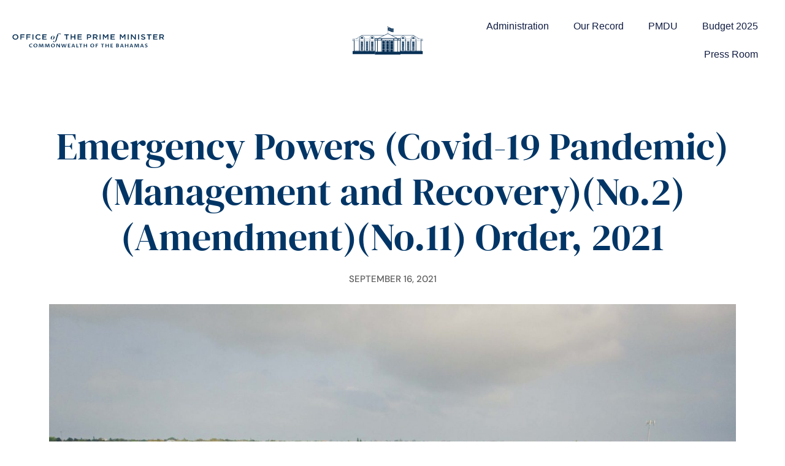

--- FILE ---
content_type: text/html; charset=UTF-8
request_url: https://opm.gov.bs/emergency-powers-covid-19-pandemicmanagement-and-recoveryno-2amendmentno-11-order-2021/
body_size: 11391
content:
<!doctype html>
<html lang="en-US">
<head>
	<meta charset="UTF-8">
	<meta name="viewport" content="width=device-width, initial-scale=1">
	<link rel="profile" href="https://gmpg.org/xfn/11">
	<meta name='robots' content='index, follow, max-image-preview:large, max-snippet:-1, max-video-preview:-1' />

	<!-- This site is optimized with the Yoast SEO plugin v26.6 - https://yoast.com/wordpress/plugins/seo/ -->
	<title>Emergency Powers (Covid-19 Pandemic)(Management and Recovery)(No.2)(Amendment)(No.11) Order, 2021 - Office of the Prime Minister</title>
	<link rel="canonical" href="https://opm.gov.bs/emergency-powers-covid-19-pandemicmanagement-and-recoveryno-2amendmentno-11-order-2021/" />
	<meta property="og:locale" content="en_US" />
	<meta property="og:type" content="article" />
	<meta property="og:title" content="Emergency Powers (Covid-19 Pandemic)(Management and Recovery)(No.2)(Amendment)(No.11) Order, 2021 - Office of the Prime Minister" />
	<meta property="og:url" content="https://opm.gov.bs/emergency-powers-covid-19-pandemicmanagement-and-recoveryno-2amendmentno-11-order-2021/" />
	<meta property="og:site_name" content="Office of the Prime Minister" />
	<meta property="article:publisher" content="https://www.facebook.com/opmbs/" />
	<meta property="article:published_time" content="2021-09-16T14:41:23+00:00" />
	<meta property="article:modified_time" content="2021-09-16T14:41:30+00:00" />
	<meta property="og:image" content="https://opm.gov.bs/wp-content/uploads/2020/06/coveremergency-1-2100x1573-1.jpg" />
	<meta property="og:image:width" content="2100" />
	<meta property="og:image:height" content="1573" />
	<meta property="og:image:type" content="image/jpeg" />
	<meta name="author" content="Adminisrator" />
	<meta name="twitter:card" content="summary_large_image" />
	<meta name="twitter:creator" content="@HonPhilipEDavis" />
	<meta name="twitter:site" content="@HonPhilipEDavis" />
	<meta name="twitter:label1" content="Written by" />
	<meta name="twitter:data1" content="Adminisrator" />
	<script type="application/ld+json" class="yoast-schema-graph">{"@context":"https://schema.org","@graph":[{"@type":"Article","@id":"https://opm.gov.bs/emergency-powers-covid-19-pandemicmanagement-and-recoveryno-2amendmentno-11-order-2021/#article","isPartOf":{"@id":"https://opm.gov.bs/emergency-powers-covid-19-pandemicmanagement-and-recoveryno-2amendmentno-11-order-2021/"},"author":{"name":"Adminisrator","@id":"https://opm.gov.bs/#/schema/person/f4583840682958de14be7705046594fb"},"headline":"Emergency Powers (Covid-19 Pandemic)(Management and Recovery)(No.2)(Amendment)(No.11) Order, 2021","datePublished":"2021-09-16T14:41:23+00:00","dateModified":"2021-09-16T14:41:30+00:00","mainEntityOfPage":{"@id":"https://opm.gov.bs/emergency-powers-covid-19-pandemicmanagement-and-recoveryno-2amendmentno-11-order-2021/"},"wordCount":11,"publisher":{"@id":"https://opm.gov.bs/#organization"},"image":{"@id":"https://opm.gov.bs/emergency-powers-covid-19-pandemicmanagement-and-recoveryno-2amendmentno-11-order-2021/#primaryimage"},"thumbnailUrl":"https://opm.gov.bs/wp-content/uploads/2020/06/coveremergency-1-2100x1573-1.jpg","keywords":["Emergency Orders","Emergency Powers","Emergency Powers Act"],"articleSection":["Emergency Orders COVID-19"],"inLanguage":"en-US"},{"@type":"WebPage","@id":"https://opm.gov.bs/emergency-powers-covid-19-pandemicmanagement-and-recoveryno-2amendmentno-11-order-2021/","url":"https://opm.gov.bs/emergency-powers-covid-19-pandemicmanagement-and-recoveryno-2amendmentno-11-order-2021/","name":"Emergency Powers (Covid-19 Pandemic)(Management and Recovery)(No.2)(Amendment)(No.11) Order, 2021 - Office of the Prime Minister","isPartOf":{"@id":"https://opm.gov.bs/#website"},"primaryImageOfPage":{"@id":"https://opm.gov.bs/emergency-powers-covid-19-pandemicmanagement-and-recoveryno-2amendmentno-11-order-2021/#primaryimage"},"image":{"@id":"https://opm.gov.bs/emergency-powers-covid-19-pandemicmanagement-and-recoveryno-2amendmentno-11-order-2021/#primaryimage"},"thumbnailUrl":"https://opm.gov.bs/wp-content/uploads/2020/06/coveremergency-1-2100x1573-1.jpg","datePublished":"2021-09-16T14:41:23+00:00","dateModified":"2021-09-16T14:41:30+00:00","breadcrumb":{"@id":"https://opm.gov.bs/emergency-powers-covid-19-pandemicmanagement-and-recoveryno-2amendmentno-11-order-2021/#breadcrumb"},"inLanguage":"en-US","potentialAction":[{"@type":"ReadAction","target":["https://opm.gov.bs/emergency-powers-covid-19-pandemicmanagement-and-recoveryno-2amendmentno-11-order-2021/"]}]},{"@type":"ImageObject","inLanguage":"en-US","@id":"https://opm.gov.bs/emergency-powers-covid-19-pandemicmanagement-and-recoveryno-2amendmentno-11-order-2021/#primaryimage","url":"https://opm.gov.bs/wp-content/uploads/2020/06/coveremergency-1-2100x1573-1.jpg","contentUrl":"https://opm.gov.bs/wp-content/uploads/2020/06/coveremergency-1-2100x1573-1.jpg","width":2100,"height":1573,"caption":"aerial"},{"@type":"BreadcrumbList","@id":"https://opm.gov.bs/emergency-powers-covid-19-pandemicmanagement-and-recoveryno-2amendmentno-11-order-2021/#breadcrumb","itemListElement":[{"@type":"ListItem","position":1,"name":"Home","item":"https://opm.gov.bs/"},{"@type":"ListItem","position":2,"name":"Press Office","item":"https://opm.gov.bs/press-office/"},{"@type":"ListItem","position":3,"name":"Emergency Powers (Covid-19 Pandemic)(Management and Recovery)(No.2)(Amendment)(No.11) Order, 2021"}]},{"@type":"WebSite","@id":"https://opm.gov.bs/#website","url":"https://opm.gov.bs/","name":"Office of the Prime Minister","description":"The Commonwealth of the Bahamas","publisher":{"@id":"https://opm.gov.bs/#organization"},"potentialAction":[{"@type":"SearchAction","target":{"@type":"EntryPoint","urlTemplate":"https://opm.gov.bs/?s={search_term_string}"},"query-input":{"@type":"PropertyValueSpecification","valueRequired":true,"valueName":"search_term_string"}}],"inLanguage":"en-US"},{"@type":"Organization","@id":"https://opm.gov.bs/#organization","name":"Office of the Prime Minister","url":"https://opm.gov.bs/","logo":{"@type":"ImageObject","inLanguage":"en-US","@id":"https://opm.gov.bs/#/schema/logo/image/","url":"https://opm.gov.bs/wp-content/uploads/2023/04/logo-text-logo.svg","contentUrl":"https://opm.gov.bs/wp-content/uploads/2023/04/logo-text-logo.svg","width":269,"height":26,"caption":"Office of the Prime Minister"},"image":{"@id":"https://opm.gov.bs/#/schema/logo/image/"},"sameAs":["https://www.facebook.com/opmbs/","https://x.com/HonPhilipEDavis"]},{"@type":"Person","@id":"https://opm.gov.bs/#/schema/person/f4583840682958de14be7705046594fb","name":"Adminisrator","image":{"@type":"ImageObject","inLanguage":"en-US","@id":"https://opm.gov.bs/#/schema/person/image/","url":"https://secure.gravatar.com/avatar/5a96d5e4d6ea24dd49b3230f93d48bc6070ecaae2f9c69b08559a3d863cf2cf6?s=96&d=wp_user_avatar&r=g","contentUrl":"https://secure.gravatar.com/avatar/5a96d5e4d6ea24dd49b3230f93d48bc6070ecaae2f9c69b08559a3d863cf2cf6?s=96&d=wp_user_avatar&r=g","caption":"Adminisrator"},"url":"https://opm.gov.bs/author/admin/"}]}</script>
	<!-- / Yoast SEO plugin. -->


<link rel='dns-prefetch' href='//www.googletagmanager.com' />
<link rel="alternate" type="application/rss+xml" title="Office of the Prime Minister &raquo; Feed" href="https://opm.gov.bs/feed/" />
<link rel="alternate" type="application/rss+xml" title="Office of the Prime Minister &raquo; Comments Feed" href="https://opm.gov.bs/comments/feed/" />
<link rel="alternate" title="oEmbed (JSON)" type="application/json+oembed" href="https://opm.gov.bs/wp-json/oembed/1.0/embed?url=https%3A%2F%2Fopm.gov.bs%2Femergency-powers-covid-19-pandemicmanagement-and-recoveryno-2amendmentno-11-order-2021%2F" />
<link rel="alternate" title="oEmbed (XML)" type="text/xml+oembed" href="https://opm.gov.bs/wp-json/oembed/1.0/embed?url=https%3A%2F%2Fopm.gov.bs%2Femergency-powers-covid-19-pandemicmanagement-and-recoveryno-2amendmentno-11-order-2021%2F&#038;format=xml" />
<style id='wp-img-auto-sizes-contain-inline-css'>
img:is([sizes=auto i],[sizes^="auto," i]){contain-intrinsic-size:3000px 1500px}
/*# sourceURL=wp-img-auto-sizes-contain-inline-css */
</style>
<link rel='stylesheet' id='embedpress-css-css' href='https://opm.gov.bs/wp-content/plugins/embedpress/assets/css/embedpress.css?ver=1765878360' media='all' />
<link rel='stylesheet' id='embedpress-blocks-style-css' href='https://opm.gov.bs/wp-content/plugins/embedpress/assets/css/blocks.build.css?ver=1765878360' media='all' />
<link rel='stylesheet' id='embedpress-lazy-load-css-css' href='https://opm.gov.bs/wp-content/plugins/embedpress/assets/css/lazy-load.css?ver=1765878360' media='all' />
<style id='wp-emoji-styles-inline-css'>

	img.wp-smiley, img.emoji {
		display: inline !important;
		border: none !important;
		box-shadow: none !important;
		height: 1em !important;
		width: 1em !important;
		margin: 0 0.07em !important;
		vertical-align: -0.1em !important;
		background: none !important;
		padding: 0 !important;
	}
/*# sourceURL=wp-emoji-styles-inline-css */
</style>
<link rel='stylesheet' id='wp-block-library-css' href='https://opm.gov.bs/wp-includes/css/dist/block-library/style.min.css?ver=6.9' media='all' />
<style id='global-styles-inline-css'>
:root{--wp--preset--aspect-ratio--square: 1;--wp--preset--aspect-ratio--4-3: 4/3;--wp--preset--aspect-ratio--3-4: 3/4;--wp--preset--aspect-ratio--3-2: 3/2;--wp--preset--aspect-ratio--2-3: 2/3;--wp--preset--aspect-ratio--16-9: 16/9;--wp--preset--aspect-ratio--9-16: 9/16;--wp--preset--color--black: #000000;--wp--preset--color--cyan-bluish-gray: #abb8c3;--wp--preset--color--white: #ffffff;--wp--preset--color--pale-pink: #f78da7;--wp--preset--color--vivid-red: #cf2e2e;--wp--preset--color--luminous-vivid-orange: #ff6900;--wp--preset--color--luminous-vivid-amber: #fcb900;--wp--preset--color--light-green-cyan: #7bdcb5;--wp--preset--color--vivid-green-cyan: #00d084;--wp--preset--color--pale-cyan-blue: #8ed1fc;--wp--preset--color--vivid-cyan-blue: #0693e3;--wp--preset--color--vivid-purple: #9b51e0;--wp--preset--gradient--vivid-cyan-blue-to-vivid-purple: linear-gradient(135deg,rgb(6,147,227) 0%,rgb(155,81,224) 100%);--wp--preset--gradient--light-green-cyan-to-vivid-green-cyan: linear-gradient(135deg,rgb(122,220,180) 0%,rgb(0,208,130) 100%);--wp--preset--gradient--luminous-vivid-amber-to-luminous-vivid-orange: linear-gradient(135deg,rgb(252,185,0) 0%,rgb(255,105,0) 100%);--wp--preset--gradient--luminous-vivid-orange-to-vivid-red: linear-gradient(135deg,rgb(255,105,0) 0%,rgb(207,46,46) 100%);--wp--preset--gradient--very-light-gray-to-cyan-bluish-gray: linear-gradient(135deg,rgb(238,238,238) 0%,rgb(169,184,195) 100%);--wp--preset--gradient--cool-to-warm-spectrum: linear-gradient(135deg,rgb(74,234,220) 0%,rgb(151,120,209) 20%,rgb(207,42,186) 40%,rgb(238,44,130) 60%,rgb(251,105,98) 80%,rgb(254,248,76) 100%);--wp--preset--gradient--blush-light-purple: linear-gradient(135deg,rgb(255,206,236) 0%,rgb(152,150,240) 100%);--wp--preset--gradient--blush-bordeaux: linear-gradient(135deg,rgb(254,205,165) 0%,rgb(254,45,45) 50%,rgb(107,0,62) 100%);--wp--preset--gradient--luminous-dusk: linear-gradient(135deg,rgb(255,203,112) 0%,rgb(199,81,192) 50%,rgb(65,88,208) 100%);--wp--preset--gradient--pale-ocean: linear-gradient(135deg,rgb(255,245,203) 0%,rgb(182,227,212) 50%,rgb(51,167,181) 100%);--wp--preset--gradient--electric-grass: linear-gradient(135deg,rgb(202,248,128) 0%,rgb(113,206,126) 100%);--wp--preset--gradient--midnight: linear-gradient(135deg,rgb(2,3,129) 0%,rgb(40,116,252) 100%);--wp--preset--font-size--small: 13px;--wp--preset--font-size--medium: 20px;--wp--preset--font-size--large: 36px;--wp--preset--font-size--x-large: 42px;--wp--preset--spacing--20: 0.44rem;--wp--preset--spacing--30: 0.67rem;--wp--preset--spacing--40: 1rem;--wp--preset--spacing--50: 1.5rem;--wp--preset--spacing--60: 2.25rem;--wp--preset--spacing--70: 3.38rem;--wp--preset--spacing--80: 5.06rem;--wp--preset--shadow--natural: 6px 6px 9px rgba(0, 0, 0, 0.2);--wp--preset--shadow--deep: 12px 12px 50px rgba(0, 0, 0, 0.4);--wp--preset--shadow--sharp: 6px 6px 0px rgba(0, 0, 0, 0.2);--wp--preset--shadow--outlined: 6px 6px 0px -3px rgb(255, 255, 255), 6px 6px rgb(0, 0, 0);--wp--preset--shadow--crisp: 6px 6px 0px rgb(0, 0, 0);}:where(.is-layout-flex){gap: 0.5em;}:where(.is-layout-grid){gap: 0.5em;}body .is-layout-flex{display: flex;}.is-layout-flex{flex-wrap: wrap;align-items: center;}.is-layout-flex > :is(*, div){margin: 0;}body .is-layout-grid{display: grid;}.is-layout-grid > :is(*, div){margin: 0;}:where(.wp-block-columns.is-layout-flex){gap: 2em;}:where(.wp-block-columns.is-layout-grid){gap: 2em;}:where(.wp-block-post-template.is-layout-flex){gap: 1.25em;}:where(.wp-block-post-template.is-layout-grid){gap: 1.25em;}.has-black-color{color: var(--wp--preset--color--black) !important;}.has-cyan-bluish-gray-color{color: var(--wp--preset--color--cyan-bluish-gray) !important;}.has-white-color{color: var(--wp--preset--color--white) !important;}.has-pale-pink-color{color: var(--wp--preset--color--pale-pink) !important;}.has-vivid-red-color{color: var(--wp--preset--color--vivid-red) !important;}.has-luminous-vivid-orange-color{color: var(--wp--preset--color--luminous-vivid-orange) !important;}.has-luminous-vivid-amber-color{color: var(--wp--preset--color--luminous-vivid-amber) !important;}.has-light-green-cyan-color{color: var(--wp--preset--color--light-green-cyan) !important;}.has-vivid-green-cyan-color{color: var(--wp--preset--color--vivid-green-cyan) !important;}.has-pale-cyan-blue-color{color: var(--wp--preset--color--pale-cyan-blue) !important;}.has-vivid-cyan-blue-color{color: var(--wp--preset--color--vivid-cyan-blue) !important;}.has-vivid-purple-color{color: var(--wp--preset--color--vivid-purple) !important;}.has-black-background-color{background-color: var(--wp--preset--color--black) !important;}.has-cyan-bluish-gray-background-color{background-color: var(--wp--preset--color--cyan-bluish-gray) !important;}.has-white-background-color{background-color: var(--wp--preset--color--white) !important;}.has-pale-pink-background-color{background-color: var(--wp--preset--color--pale-pink) !important;}.has-vivid-red-background-color{background-color: var(--wp--preset--color--vivid-red) !important;}.has-luminous-vivid-orange-background-color{background-color: var(--wp--preset--color--luminous-vivid-orange) !important;}.has-luminous-vivid-amber-background-color{background-color: var(--wp--preset--color--luminous-vivid-amber) !important;}.has-light-green-cyan-background-color{background-color: var(--wp--preset--color--light-green-cyan) !important;}.has-vivid-green-cyan-background-color{background-color: var(--wp--preset--color--vivid-green-cyan) !important;}.has-pale-cyan-blue-background-color{background-color: var(--wp--preset--color--pale-cyan-blue) !important;}.has-vivid-cyan-blue-background-color{background-color: var(--wp--preset--color--vivid-cyan-blue) !important;}.has-vivid-purple-background-color{background-color: var(--wp--preset--color--vivid-purple) !important;}.has-black-border-color{border-color: var(--wp--preset--color--black) !important;}.has-cyan-bluish-gray-border-color{border-color: var(--wp--preset--color--cyan-bluish-gray) !important;}.has-white-border-color{border-color: var(--wp--preset--color--white) !important;}.has-pale-pink-border-color{border-color: var(--wp--preset--color--pale-pink) !important;}.has-vivid-red-border-color{border-color: var(--wp--preset--color--vivid-red) !important;}.has-luminous-vivid-orange-border-color{border-color: var(--wp--preset--color--luminous-vivid-orange) !important;}.has-luminous-vivid-amber-border-color{border-color: var(--wp--preset--color--luminous-vivid-amber) !important;}.has-light-green-cyan-border-color{border-color: var(--wp--preset--color--light-green-cyan) !important;}.has-vivid-green-cyan-border-color{border-color: var(--wp--preset--color--vivid-green-cyan) !important;}.has-pale-cyan-blue-border-color{border-color: var(--wp--preset--color--pale-cyan-blue) !important;}.has-vivid-cyan-blue-border-color{border-color: var(--wp--preset--color--vivid-cyan-blue) !important;}.has-vivid-purple-border-color{border-color: var(--wp--preset--color--vivid-purple) !important;}.has-vivid-cyan-blue-to-vivid-purple-gradient-background{background: var(--wp--preset--gradient--vivid-cyan-blue-to-vivid-purple) !important;}.has-light-green-cyan-to-vivid-green-cyan-gradient-background{background: var(--wp--preset--gradient--light-green-cyan-to-vivid-green-cyan) !important;}.has-luminous-vivid-amber-to-luminous-vivid-orange-gradient-background{background: var(--wp--preset--gradient--luminous-vivid-amber-to-luminous-vivid-orange) !important;}.has-luminous-vivid-orange-to-vivid-red-gradient-background{background: var(--wp--preset--gradient--luminous-vivid-orange-to-vivid-red) !important;}.has-very-light-gray-to-cyan-bluish-gray-gradient-background{background: var(--wp--preset--gradient--very-light-gray-to-cyan-bluish-gray) !important;}.has-cool-to-warm-spectrum-gradient-background{background: var(--wp--preset--gradient--cool-to-warm-spectrum) !important;}.has-blush-light-purple-gradient-background{background: var(--wp--preset--gradient--blush-light-purple) !important;}.has-blush-bordeaux-gradient-background{background: var(--wp--preset--gradient--blush-bordeaux) !important;}.has-luminous-dusk-gradient-background{background: var(--wp--preset--gradient--luminous-dusk) !important;}.has-pale-ocean-gradient-background{background: var(--wp--preset--gradient--pale-ocean) !important;}.has-electric-grass-gradient-background{background: var(--wp--preset--gradient--electric-grass) !important;}.has-midnight-gradient-background{background: var(--wp--preset--gradient--midnight) !important;}.has-small-font-size{font-size: var(--wp--preset--font-size--small) !important;}.has-medium-font-size{font-size: var(--wp--preset--font-size--medium) !important;}.has-large-font-size{font-size: var(--wp--preset--font-size--large) !important;}.has-x-large-font-size{font-size: var(--wp--preset--font-size--x-large) !important;}
/*# sourceURL=global-styles-inline-css */
</style>

<style id='classic-theme-styles-inline-css'>
/*! This file is auto-generated */
.wp-block-button__link{color:#fff;background-color:#32373c;border-radius:9999px;box-shadow:none;text-decoration:none;padding:calc(.667em + 2px) calc(1.333em + 2px);font-size:1.125em}.wp-block-file__button{background:#32373c;color:#fff;text-decoration:none}
/*# sourceURL=/wp-includes/css/classic-themes.min.css */
</style>
<link rel='stylesheet' id='hello-elementor-css' href='https://opm.gov.bs/wp-content/themes/hello-elementor/style.min.css?ver=3.0.1' media='all' />
<link rel='stylesheet' id='hello-elementor-theme-style-css' href='https://opm.gov.bs/wp-content/themes/hello-elementor/theme.min.css?ver=3.0.1' media='all' />
<link rel='stylesheet' id='hello-elementor-header-footer-css' href='https://opm.gov.bs/wp-content/themes/hello-elementor/header-footer.min.css?ver=3.0.1' media='all' />
<link rel='stylesheet' id='elementor-frontend-css' href='https://opm.gov.bs/wp-content/plugins/elementor/assets/css/frontend.min.css?ver=3.31.2' media='all' />
<link rel='stylesheet' id='widget-image-css' href='https://opm.gov.bs/wp-content/plugins/elementor/assets/css/widget-image.min.css?ver=3.31.2' media='all' />
<link rel='stylesheet' id='widget-nav-menu-css' href='https://opm.gov.bs/wp-content/plugins/elementor-pro/assets/css/widget-nav-menu.min.css?ver=3.31.2' media='all' />
<link rel='stylesheet' id='widget-heading-css' href='https://opm.gov.bs/wp-content/plugins/elementor/assets/css/widget-heading.min.css?ver=3.31.2' media='all' />
<link rel='stylesheet' id='widget-post-info-css' href='https://opm.gov.bs/wp-content/plugins/elementor-pro/assets/css/widget-post-info.min.css?ver=3.31.2' media='all' />
<link rel='stylesheet' id='widget-icon-list-css' href='https://opm.gov.bs/wp-content/plugins/elementor/assets/css/widget-icon-list.min.css?ver=3.31.2' media='all' />
<link rel='stylesheet' id='elementor-icons-shared-0-css' href='https://opm.gov.bs/wp-content/plugins/elementor/assets/lib/font-awesome/css/fontawesome.min.css?ver=5.15.3' media='all' />
<link rel='stylesheet' id='elementor-icons-fa-regular-css' href='https://opm.gov.bs/wp-content/plugins/elementor/assets/lib/font-awesome/css/regular.min.css?ver=5.15.3' media='all' />
<link rel='stylesheet' id='elementor-icons-fa-solid-css' href='https://opm.gov.bs/wp-content/plugins/elementor/assets/lib/font-awesome/css/solid.min.css?ver=5.15.3' media='all' />
<link rel='stylesheet' id='elementor-icons-css' href='https://opm.gov.bs/wp-content/plugins/elementor/assets/lib/eicons/css/elementor-icons.min.css?ver=5.43.0' media='all' />
<link rel='stylesheet' id='elementor-post-2457-css' href='https://opm.gov.bs/wp-content/uploads/elementor/css/post-2457.css?ver=1765878378' media='all' />
<link rel='stylesheet' id='elementor-post-2464-css' href='https://opm.gov.bs/wp-content/uploads/elementor/css/post-2464.css?ver=1765878378' media='all' />
<link rel='stylesheet' id='elementor-post-5083-css' href='https://opm.gov.bs/wp-content/uploads/elementor/css/post-5083.css?ver=1765878378' media='all' />
<link rel='stylesheet' id='elementor-post-288165-css' href='https://opm.gov.bs/wp-content/uploads/elementor/css/post-288165.css?ver=1765878442' media='all' />
<link rel='stylesheet' id='eael-general-css' href='https://opm.gov.bs/wp-content/plugins/essential-addons-for-elementor-lite/assets/front-end/css/view/general.min.css?ver=6.5.4' media='all' />
<link rel='stylesheet' id='elementor-gf-local-dmsans-css' href='https://opm.gov.bs/wp-content/uploads/elementor/google-fonts/css/dmsans.css?ver=1744476684' media='all' />
<link rel='stylesheet' id='elementor-gf-local-dmserifdisplay-css' href='https://opm.gov.bs/wp-content/uploads/elementor/google-fonts/css/dmserifdisplay.css?ver=1744476684' media='all' />
<link rel='stylesheet' id='elementor-icons-fa-brands-css' href='https://opm.gov.bs/wp-content/plugins/elementor/assets/lib/font-awesome/css/brands.min.css?ver=5.15.3' media='all' />
<script src="https://opm.gov.bs/wp-includes/js/jquery/jquery.min.js?ver=3.7.1" id="jquery-core-js"></script>
<script src="https://opm.gov.bs/wp-includes/js/jquery/jquery-migrate.min.js?ver=3.4.1" id="jquery-migrate-js"></script>

<!-- Google tag (gtag.js) snippet added by Site Kit -->
<!-- Google Analytics snippet added by Site Kit -->
<script src="https://www.googletagmanager.com/gtag/js?id=GT-WP5C3TJD" id="google_gtagjs-js" async></script>
<script id="google_gtagjs-js-after">
window.dataLayer = window.dataLayer || [];function gtag(){dataLayer.push(arguments);}
gtag("set","linker",{"domains":["opm.gov.bs"]});
gtag("js", new Date());
gtag("set", "developer_id.dZTNiMT", true);
gtag("config", "GT-WP5C3TJD");
//# sourceURL=google_gtagjs-js-after
</script>
<link rel="https://api.w.org/" href="https://opm.gov.bs/wp-json/" /><link rel="alternate" title="JSON" type="application/json" href="https://opm.gov.bs/wp-json/wp/v2/posts/31374" /><link rel="EditURI" type="application/rsd+xml" title="RSD" href="https://opm.gov.bs/xmlrpc.php?rsd" />
<meta name="generator" content="WordPress 6.9" />
<link rel='shortlink' href='https://opm.gov.bs/?p=31374' />
<meta name="generator" content="Site Kit by Google 1.168.0" /><meta name="generator" content="Elementor 3.31.2; features: additional_custom_breakpoints, e_element_cache; settings: css_print_method-external, google_font-enabled, font_display-auto">
			<style>
				.e-con.e-parent:nth-of-type(n+4):not(.e-lazyloaded):not(.e-no-lazyload),
				.e-con.e-parent:nth-of-type(n+4):not(.e-lazyloaded):not(.e-no-lazyload) * {
					background-image: none !important;
				}
				@media screen and (max-height: 1024px) {
					.e-con.e-parent:nth-of-type(n+3):not(.e-lazyloaded):not(.e-no-lazyload),
					.e-con.e-parent:nth-of-type(n+3):not(.e-lazyloaded):not(.e-no-lazyload) * {
						background-image: none !important;
					}
				}
				@media screen and (max-height: 640px) {
					.e-con.e-parent:nth-of-type(n+2):not(.e-lazyloaded):not(.e-no-lazyload),
					.e-con.e-parent:nth-of-type(n+2):not(.e-lazyloaded):not(.e-no-lazyload) * {
						background-image: none !important;
					}
				}
			</style>
			<link rel="icon" href="https://opm.gov.bs/wp-content/uploads/2020/01/cropped-favicon-32x32.png" sizes="32x32" />
<link rel="icon" href="https://opm.gov.bs/wp-content/uploads/2020/01/cropped-favicon-192x192.png" sizes="192x192" />
<link rel="apple-touch-icon" href="https://opm.gov.bs/wp-content/uploads/2020/01/cropped-favicon-180x180.png" />
<meta name="msapplication-TileImage" content="https://opm.gov.bs/wp-content/uploads/2020/01/cropped-favicon-270x270.png" />
</head>
<body class="wp-singular post-template-default single single-post postid-31374 single-format-standard wp-custom-logo wp-theme-hello-elementor elementor-default elementor-kit-2457 elementor-page-288165">


<a class="skip-link screen-reader-text" href="#content">Skip to content</a>

		<header data-elementor-type="header" data-elementor-id="2464" class="elementor elementor-2464 elementor-location-header" data-elementor-post-type="elementor_library">
					<header class="elementor-section elementor-top-section elementor-element elementor-element-f63ba73 elementor-section-content-middle elementHeader elementor-hidden-tablet elementor-hidden-phone elementor-section-boxed elementor-section-height-default elementor-section-height-default" data-id="f63ba73" data-element_type="section" data-settings="{&quot;background_background&quot;:&quot;classic&quot;}">
						<div class="elementor-container elementor-column-gap-no">
					<div class="elementor-column elementor-col-33 elementor-top-column elementor-element elementor-element-199fc9f" data-id="199fc9f" data-element_type="column">
			<div class="elementor-widget-wrap elementor-element-populated">
						<div class="elementor-element elementor-element-2e034b6 elementor-widget elementor-widget-image" data-id="2e034b6" data-element_type="widget" data-widget_type="image.default">
				<div class="elementor-widget-container">
																<a href="/">
							<img width="269" height="26" src="https://opm.gov.bs/wp-content/uploads/2023/04/logo-text-logo.svg" class="attachment-large size-large wp-image-287626" alt="Office of the Prime Minister" />								</a>
															</div>
				</div>
					</div>
		</div>
				<div class="elementor-column elementor-col-33 elementor-top-column elementor-element elementor-element-8b18160" data-id="8b18160" data-element_type="column">
			<div class="elementor-widget-wrap elementor-element-populated">
						<div class="elementor-element elementor-element-f00d9ee elementor-widget elementor-widget-image" data-id="f00d9ee" data-element_type="widget" data-widget_type="image.default">
				<div class="elementor-widget-container">
																<a href="/">
							<img width="115" height="48" src="https://opm.gov.bs/wp-content/uploads/2023/04/opm-workmark-logo.svg" class="attachment-large size-large wp-image-287631" alt="OPM Logo - Wordmark" />								</a>
															</div>
				</div>
					</div>
		</div>
				<div class="elementor-column elementor-col-33 elementor-top-column elementor-element elementor-element-0e487dc" data-id="0e487dc" data-element_type="column">
			<div class="elementor-widget-wrap elementor-element-populated">
						<div class="elementor-element elementor-element-9afc637 elementor-nav-menu__align-end elementor-widget__width-initial elementor-nav-menu--dropdown-tablet elementor-nav-menu__text-align-aside elementor-nav-menu--toggle elementor-nav-menu--burger elementor-widget elementor-widget-nav-menu" data-id="9afc637" data-element_type="widget" data-settings="{&quot;submenu_icon&quot;:{&quot;value&quot;:&quot;&lt;i class=\&quot;fas fa-chevron-down\&quot;&gt;&lt;\/i&gt;&quot;,&quot;library&quot;:&quot;fa-solid&quot;},&quot;layout&quot;:&quot;horizontal&quot;,&quot;toggle&quot;:&quot;burger&quot;}" data-widget_type="nav-menu.default">
				<div class="elementor-widget-container">
								<nav aria-label="Menu" class="elementor-nav-menu--main elementor-nav-menu__container elementor-nav-menu--layout-horizontal e--pointer-background e--animation-fade">
				<ul id="menu-1-9afc637" class="elementor-nav-menu"><li class="menu-item menu-item-type-post_type menu-item-object-page menu-item-287911"><a href="https://opm.gov.bs/administration/" class="elementor-item">Administration</a></li>
<li class="menu-item menu-item-type-post_type menu-item-object-page menu-item-288357"><a href="https://opm.gov.bs/our-record/" class="elementor-item">Our Record</a></li>
<li class="menu-item menu-item-type-post_type menu-item-object-page menu-item-293052"><a href="https://opm.gov.bs/pmdu/" class="elementor-item">PMDU</a></li>
<li class="menu-item menu-item-type-custom menu-item-object-custom menu-item-287535"><a href="https://bahamasbudget.gov.bs/" class="elementor-item">Budget 2025</a></li>
<li class="menu-item menu-item-type-post_type menu-item-object-page menu-item-287912"><a href="https://opm.gov.bs/press-room/" class="elementor-item">Press Room</a></li>
</ul>			</nav>
					<div class="elementor-menu-toggle" role="button" tabindex="0" aria-label="Menu Toggle" aria-expanded="false">
			<i aria-hidden="true" role="presentation" class="elementor-menu-toggle__icon--open eicon-menu-bar"></i><i aria-hidden="true" role="presentation" class="elementor-menu-toggle__icon--close eicon-close"></i>		</div>
					<nav class="elementor-nav-menu--dropdown elementor-nav-menu__container" aria-hidden="true">
				<ul id="menu-2-9afc637" class="elementor-nav-menu"><li class="menu-item menu-item-type-post_type menu-item-object-page menu-item-287911"><a href="https://opm.gov.bs/administration/" class="elementor-item" tabindex="-1">Administration</a></li>
<li class="menu-item menu-item-type-post_type menu-item-object-page menu-item-288357"><a href="https://opm.gov.bs/our-record/" class="elementor-item" tabindex="-1">Our Record</a></li>
<li class="menu-item menu-item-type-post_type menu-item-object-page menu-item-293052"><a href="https://opm.gov.bs/pmdu/" class="elementor-item" tabindex="-1">PMDU</a></li>
<li class="menu-item menu-item-type-custom menu-item-object-custom menu-item-287535"><a href="https://bahamasbudget.gov.bs/" class="elementor-item" tabindex="-1">Budget 2025</a></li>
<li class="menu-item menu-item-type-post_type menu-item-object-page menu-item-287912"><a href="https://opm.gov.bs/press-room/" class="elementor-item" tabindex="-1">Press Room</a></li>
</ul>			</nav>
						</div>
				</div>
					</div>
		</div>
					</div>
		</header>
				<header class="elementor-section elementor-top-section elementor-element elementor-element-012f959 elementor-section-full_width elementor-section-content-middle elementor-hidden-desktop elementor-section-height-default elementor-section-height-default" data-id="012f959" data-element_type="section" data-settings="{&quot;background_background&quot;:&quot;classic&quot;}">
						<div class="elementor-container elementor-column-gap-no">
					<div class="elementor-column elementor-col-50 elementor-top-column elementor-element elementor-element-67f1c13" data-id="67f1c13" data-element_type="column">
			<div class="elementor-widget-wrap elementor-element-populated">
						<div class="elementor-element elementor-element-115bd12 elementor-widget elementor-widget-theme-site-logo elementor-widget-image" data-id="115bd12" data-element_type="widget" data-widget_type="theme-site-logo.default">
				<div class="elementor-widget-container">
											<a href="https://opm.gov.bs">
			<img width="269" height="26" src="https://opm.gov.bs/wp-content/uploads/2023/04/logo-text-logo.svg" class="attachment-full size-full wp-image-287626" alt="Office of the Prime Minister" />				</a>
											</div>
				</div>
					</div>
		</div>
				<div class="elementor-column elementor-col-50 elementor-top-column elementor-element elementor-element-eaa2701 elementor-hidden-desktop" data-id="eaa2701" data-element_type="column">
			<div class="elementor-widget-wrap elementor-element-populated">
						<div class="elementor-element elementor-element-10bc52b elementor-nav-menu__align-end elementor-nav-menu--stretch elementor-nav-menu--dropdown-tablet elementor-nav-menu__text-align-aside elementor-nav-menu--toggle elementor-nav-menu--burger elementor-widget elementor-widget-nav-menu" data-id="10bc52b" data-element_type="widget" data-settings="{&quot;full_width&quot;:&quot;stretch&quot;,&quot;layout&quot;:&quot;horizontal&quot;,&quot;submenu_icon&quot;:{&quot;value&quot;:&quot;&lt;i class=\&quot;fas fa-caret-down\&quot;&gt;&lt;\/i&gt;&quot;,&quot;library&quot;:&quot;fa-solid&quot;},&quot;toggle&quot;:&quot;burger&quot;}" data-widget_type="nav-menu.default">
				<div class="elementor-widget-container">
								<nav aria-label="Menu" class="elementor-nav-menu--main elementor-nav-menu__container elementor-nav-menu--layout-horizontal e--pointer-underline e--animation-fade">
				<ul id="menu-1-10bc52b" class="elementor-nav-menu"><li class="menu-item menu-item-type-post_type menu-item-object-page menu-item-287911"><a href="https://opm.gov.bs/administration/" class="elementor-item">Administration</a></li>
<li class="menu-item menu-item-type-post_type menu-item-object-page menu-item-288357"><a href="https://opm.gov.bs/our-record/" class="elementor-item">Our Record</a></li>
<li class="menu-item menu-item-type-post_type menu-item-object-page menu-item-293052"><a href="https://opm.gov.bs/pmdu/" class="elementor-item">PMDU</a></li>
<li class="menu-item menu-item-type-custom menu-item-object-custom menu-item-287535"><a href="https://bahamasbudget.gov.bs/" class="elementor-item">Budget 2025</a></li>
<li class="menu-item menu-item-type-post_type menu-item-object-page menu-item-287912"><a href="https://opm.gov.bs/press-room/" class="elementor-item">Press Room</a></li>
</ul>			</nav>
					<div class="elementor-menu-toggle" role="button" tabindex="0" aria-label="Menu Toggle" aria-expanded="false">
			<i aria-hidden="true" role="presentation" class="elementor-menu-toggle__icon--open eicon-menu-bar"></i><i aria-hidden="true" role="presentation" class="elementor-menu-toggle__icon--close eicon-close"></i>		</div>
					<nav class="elementor-nav-menu--dropdown elementor-nav-menu__container" aria-hidden="true">
				<ul id="menu-2-10bc52b" class="elementor-nav-menu"><li class="menu-item menu-item-type-post_type menu-item-object-page menu-item-287911"><a href="https://opm.gov.bs/administration/" class="elementor-item" tabindex="-1">Administration</a></li>
<li class="menu-item menu-item-type-post_type menu-item-object-page menu-item-288357"><a href="https://opm.gov.bs/our-record/" class="elementor-item" tabindex="-1">Our Record</a></li>
<li class="menu-item menu-item-type-post_type menu-item-object-page menu-item-293052"><a href="https://opm.gov.bs/pmdu/" class="elementor-item" tabindex="-1">PMDU</a></li>
<li class="menu-item menu-item-type-custom menu-item-object-custom menu-item-287535"><a href="https://bahamasbudget.gov.bs/" class="elementor-item" tabindex="-1">Budget 2025</a></li>
<li class="menu-item menu-item-type-post_type menu-item-object-page menu-item-287912"><a href="https://opm.gov.bs/press-room/" class="elementor-item" tabindex="-1">Press Room</a></li>
</ul>			</nav>
						</div>
				</div>
					</div>
		</div>
					</div>
		</header>
				</header>
				<div data-elementor-type="single-post" data-elementor-id="288165" class="elementor elementor-288165 elementor-location-single post-31374 post type-post status-publish format-standard has-post-thumbnail hentry category-emergency-orders-covid-19 tag-emergency-orders tag-emergency-powers tag-emergency-powers-act" data-elementor-post-type="elementor_library">
					<section class="elementor-section elementor-top-section elementor-element elementor-element-ff4efe8 elementor-section-boxed elementor-section-height-default elementor-section-height-default" data-id="ff4efe8" data-element_type="section">
						<div class="elementor-container elementor-column-gap-default">
					<div class="elementor-column elementor-col-100 elementor-top-column elementor-element elementor-element-2854683" data-id="2854683" data-element_type="column">
			<div class="elementor-widget-wrap elementor-element-populated">
						<div class="elementor-element elementor-element-537e133 elementor-widget elementor-widget-theme-post-title elementor-page-title elementor-widget-heading" data-id="537e133" data-element_type="widget" data-widget_type="theme-post-title.default">
				<div class="elementor-widget-container">
					<h1 class="elementor-heading-title elementor-size-default">Emergency Powers (Covid-19 Pandemic)(Management and Recovery)(No.2)(Amendment)(No.11) Order, 2021</h1>				</div>
				</div>
				<div class="elementor-element elementor-element-e7b75a0 elementor-align-center elementor-widget__width-initial elementor-widget elementor-widget-post-info" data-id="e7b75a0" data-element_type="widget" data-widget_type="post-info.default">
				<div class="elementor-widget-container">
							<ul class="elementor-inline-items elementor-icon-list-items elementor-post-info">
								<li class="elementor-icon-list-item elementor-repeater-item-841f575 elementor-inline-item" itemprop="datePublished">
						<a href="https://opm.gov.bs/2021/09/16/">
														<span class="elementor-icon-list-text elementor-post-info__item elementor-post-info__item--type-date">
										<time>September 16, 2021</time>					</span>
									</a>
				</li>
				</ul>
						</div>
				</div>
				<div class="elementor-element elementor-element-3595d24 elementor-widget elementor-widget-theme-post-featured-image elementor-widget-image" data-id="3595d24" data-element_type="widget" data-widget_type="theme-post-featured-image.default">
				<div class="elementor-widget-container">
															<img width="2100" height="1573" src="https://opm.gov.bs/wp-content/uploads/2020/06/coveremergency-1-2100x1573-1.jpg" class="attachment-full size-full wp-image-1650" alt="aerial" srcset="https://opm.gov.bs/wp-content/uploads/2020/06/coveremergency-1-2100x1573-1.jpg 2100w, https://opm.gov.bs/wp-content/uploads/2020/06/coveremergency-1-2100x1573-1-300x225.jpg 300w, https://opm.gov.bs/wp-content/uploads/2020/06/coveremergency-1-2100x1573-1-768x575.jpg 768w, https://opm.gov.bs/wp-content/uploads/2020/06/coveremergency-1-2100x1573-1-1536x1151.jpg 1536w, https://opm.gov.bs/wp-content/uploads/2020/06/coveremergency-1-2100x1573-1-2048x1534.jpg 2048w" sizes="(max-width: 2100px) 100vw, 2100px" />															</div>
				</div>
					</div>
		</div>
					</div>
		</section>
				</div>
				<footer data-elementor-type="footer" data-elementor-id="5083" class="elementor elementor-5083 elementor-location-footer" data-elementor-post-type="elementor_library">
					<section class="elementor-section elementor-top-section elementor-element elementor-element-3ba5d11d elementor-section-full_width elementor-section-height-default elementor-section-height-default" data-id="3ba5d11d" data-element_type="section">
						<div class="elementor-container elementor-column-gap-default">
					<div class="elementor-column elementor-col-100 elementor-top-column elementor-element elementor-element-603597d3" data-id="603597d3" data-element_type="column">
			<div class="elementor-widget-wrap">
							</div>
		</div>
					</div>
		</section>
				<section class="elementor-section elementor-top-section elementor-element elementor-element-2559982a elementor-section-boxed elementor-section-height-default elementor-section-height-default" data-id="2559982a" data-element_type="section" data-settings="{&quot;background_background&quot;:&quot;classic&quot;}">
						<div class="elementor-container elementor-column-gap-default">
					<div class="elementor-column elementor-col-25 elementor-top-column elementor-element elementor-element-18c8dd0e" data-id="18c8dd0e" data-element_type="column">
			<div class="elementor-widget-wrap elementor-element-populated">
						<div class="elementor-element elementor-element-444844f elementor-widget elementor-widget-text-editor" data-id="444844f" data-element_type="widget" data-widget_type="text-editor.default">
				<div class="elementor-widget-container">
									<p><a href="/">Home</a></p><p><a href="/administration">Administration</a></p><p><a href="/priorities">Priorities</a></p><p><a href="/our-record">Our Record</a></p>								</div>
				</div>
					</div>
		</div>
				<div class="elementor-column elementor-col-25 elementor-top-column elementor-element elementor-element-1004c19" data-id="1004c19" data-element_type="column">
			<div class="elementor-widget-wrap elementor-element-populated">
						<div class="elementor-element elementor-element-747118f elementor-widget elementor-widget-text-editor" data-id="747118f" data-element_type="widget" data-widget_type="text-editor.default">
				<div class="elementor-widget-container">
									<p><a href="/press-room">Press Room</a></p><p><a href="/your-gov-your-voice">Your Gov Your Voice<br /></a></p><p><a href="/agencies">Agencies</a></p><p><a href="https://bahamasbudget.gov.bs/">Budget 2025</a></p>								</div>
				</div>
					</div>
		</div>
				<div class="elementor-column elementor-col-25 elementor-top-column elementor-element elementor-element-1c58859" data-id="1c58859" data-element_type="column">
			<div class="elementor-widget-wrap elementor-element-populated">
						<div class="elementor-element elementor-element-a9a27c0 elementor-widget elementor-widget-text-editor" data-id="a9a27c0" data-element_type="widget" data-widget_type="text-editor.default">
				<div class="elementor-widget-container">
									<p><a href="/contact">Contact Us</a></p><p><a href="/privacy-policy">Privacy Policy</a></p><p><a href="/terms">Terms of Use</a></p><p><a href="/accessibility">Accessibility Statement</a></p>								</div>
				</div>
					</div>
		</div>
				<div class="elementor-column elementor-col-25 elementor-top-column elementor-element elementor-element-e398d17" data-id="e398d17" data-element_type="column">
			<div class="elementor-widget-wrap elementor-element-populated">
						<div class="elementor-element elementor-element-8bc67b5 elementor-widget__width-initial elementor-view-default elementor-widget elementor-widget-icon" data-id="8bc67b5" data-element_type="widget" data-widget_type="icon.default">
				<div class="elementor-widget-container">
							<div class="elementor-icon-wrapper">
			<a class="elementor-icon" href="https://www.facebook.com/opmbs/" target="_blank">
			<i aria-hidden="true" class="fab fa-facebook-f"></i>			</a>
		</div>
						</div>
				</div>
				<div class="elementor-element elementor-element-bd16d9d elementor-widget__width-initial elementor-view-default elementor-widget elementor-widget-icon" data-id="bd16d9d" data-element_type="widget" data-widget_type="icon.default">
				<div class="elementor-widget-container">
							<div class="elementor-icon-wrapper">
			<a class="elementor-icon" href="https://www.instagram.com/opmthebahamas/" target="_blank">
			<i aria-hidden="true" class="fab fa-instagram"></i>			</a>
		</div>
						</div>
				</div>
				<div class="elementor-element elementor-element-176b7da elementor-widget__width-initial elementor-view-default elementor-widget elementor-widget-icon" data-id="176b7da" data-element_type="widget" data-widget_type="icon.default">
				<div class="elementor-widget-container">
							<div class="elementor-icon-wrapper">
			<a class="elementor-icon" href="https://twitter.com/opmthebahamas" target="_blank">
			<i aria-hidden="true" class="fab fa-twitter"></i>			</a>
		</div>
						</div>
				</div>
				<div class="elementor-element elementor-element-77ba4dd elementor-widget elementor-widget-text-editor" data-id="77ba4dd" data-element_type="widget" data-widget_type="text-editor.default">
				<div class="elementor-widget-container">
									<p><strong>Cecil Wallace-Whitfield Centre</strong><br />P.O. Box:CB-10980<br />Nassau, Bahamas</p>								</div>
				</div>
				<div class="elementor-element elementor-element-e1667c3 elementor-widget elementor-widget-text-editor" data-id="e1667c3" data-element_type="widget" data-widget_type="text-editor.default">
				<div class="elementor-widget-container">
									<p><a href="https://opm.gov.bs/"><strong>OPM.GOV.BS</strong></a></p>								</div>
				</div>
					</div>
		</div>
					</div>
		</section>
				<section class="elementor-section elementor-top-section elementor-element elementor-element-10147a0 elementor-section-boxed elementor-section-height-default elementor-section-height-default" data-id="10147a0" data-element_type="section" data-settings="{&quot;background_background&quot;:&quot;classic&quot;}">
						<div class="elementor-container elementor-column-gap-default">
					<div class="elementor-column elementor-col-100 elementor-top-column elementor-element elementor-element-3058bdd" data-id="3058bdd" data-element_type="column">
			<div class="elementor-widget-wrap elementor-element-populated">
						<div class="elementor-element elementor-element-39ed218 elementor-widget elementor-widget-text-editor" data-id="39ed218" data-element_type="widget" data-widget_type="text-editor.default">
				<div class="elementor-widget-container">
									<p>© Office of the Prime Minister 2025. All Rights Reserved.</p>								</div>
				</div>
					</div>
		</div>
					</div>
		</section>
				</footer>
		
<script type="speculationrules">
{"prefetch":[{"source":"document","where":{"and":[{"href_matches":"/*"},{"not":{"href_matches":["/wp-*.php","/wp-admin/*","/wp-content/uploads/*","/wp-content/*","/wp-content/plugins/*","/wp-content/themes/hello-elementor/*","/*\\?(.+)"]}},{"not":{"selector_matches":"a[rel~=\"nofollow\"]"}},{"not":{"selector_matches":".no-prefetch, .no-prefetch a"}}]},"eagerness":"conservative"}]}
</script>
<script>
              (function(e){
                  var el = document.createElement('script');
                  el.setAttribute('data-account', 'V7YMfAVfRk');
                  el.setAttribute('src', 'https://cdn.userway.org/widget.js');
                  document.body.appendChild(el);
                })();
              </script>			<script>
				const lazyloadRunObserver = () => {
					const lazyloadBackgrounds = document.querySelectorAll( `.e-con.e-parent:not(.e-lazyloaded)` );
					const lazyloadBackgroundObserver = new IntersectionObserver( ( entries ) => {
						entries.forEach( ( entry ) => {
							if ( entry.isIntersecting ) {
								let lazyloadBackground = entry.target;
								if( lazyloadBackground ) {
									lazyloadBackground.classList.add( 'e-lazyloaded' );
								}
								lazyloadBackgroundObserver.unobserve( entry.target );
							}
						});
					}, { rootMargin: '200px 0px 200px 0px' } );
					lazyloadBackgrounds.forEach( ( lazyloadBackground ) => {
						lazyloadBackgroundObserver.observe( lazyloadBackground );
					} );
				};
				const events = [
					'DOMContentLoaded',
					'elementor/lazyload/observe',
				];
				events.forEach( ( event ) => {
					document.addEventListener( event, lazyloadRunObserver );
				} );
			</script>
			<script src="https://opm.gov.bs/wp-content/plugins/embedpress/assets/js/lazy-load.js?ver=1765878360" id="embedpress-lazy-load-js"></script>
<script src="https://opm.gov.bs/wp-content/plugins/elementor/assets/js/webpack.runtime.min.js?ver=3.31.2" id="elementor-webpack-runtime-js"></script>
<script src="https://opm.gov.bs/wp-content/plugins/elementor/assets/js/frontend-modules.min.js?ver=3.31.2" id="elementor-frontend-modules-js"></script>
<script src="https://opm.gov.bs/wp-includes/js/jquery/ui/core.min.js?ver=1.13.3" id="jquery-ui-core-js"></script>
<script id="elementor-frontend-js-extra">
var EAELImageMaskingConfig = {"svg_dir_url":"https://opm.gov.bs/wp-content/plugins/essential-addons-for-elementor-lite/assets/front-end/img/image-masking/svg-shapes/"};
//# sourceURL=elementor-frontend-js-extra
</script>
<script id="elementor-frontend-js-before">
var elementorFrontendConfig = {"environmentMode":{"edit":false,"wpPreview":false,"isScriptDebug":false},"i18n":{"shareOnFacebook":"Share on Facebook","shareOnTwitter":"Share on Twitter","pinIt":"Pin it","download":"Download","downloadImage":"Download image","fullscreen":"Fullscreen","zoom":"Zoom","share":"Share","playVideo":"Play Video","previous":"Previous","next":"Next","close":"Close","a11yCarouselPrevSlideMessage":"Previous slide","a11yCarouselNextSlideMessage":"Next slide","a11yCarouselFirstSlideMessage":"This is the first slide","a11yCarouselLastSlideMessage":"This is the last slide","a11yCarouselPaginationBulletMessage":"Go to slide"},"is_rtl":false,"breakpoints":{"xs":0,"sm":480,"md":768,"lg":1025,"xl":1440,"xxl":1600},"responsive":{"breakpoints":{"mobile":{"label":"Mobile Portrait","value":767,"default_value":767,"direction":"max","is_enabled":true},"mobile_extra":{"label":"Mobile Landscape","value":880,"default_value":880,"direction":"max","is_enabled":false},"tablet":{"label":"Tablet Portrait","value":1024,"default_value":1024,"direction":"max","is_enabled":true},"tablet_extra":{"label":"Tablet Landscape","value":1200,"default_value":1200,"direction":"max","is_enabled":false},"laptop":{"label":"Laptop","value":1366,"default_value":1366,"direction":"max","is_enabled":false},"widescreen":{"label":"Widescreen","value":2400,"default_value":2400,"direction":"min","is_enabled":false}},"hasCustomBreakpoints":false},"version":"3.31.2","is_static":false,"experimentalFeatures":{"additional_custom_breakpoints":true,"container":true,"theme_builder_v2":true,"nested-elements":true,"e_element_cache":true,"home_screen":true,"global_classes_should_enforce_capabilities":true,"e_variables":true,"cloud-library":true,"e_opt_in_v4_page":true},"urls":{"assets":"https:\/\/opm.gov.bs\/wp-content\/plugins\/elementor\/assets\/","ajaxurl":"https:\/\/opm.gov.bs\/wp-admin\/admin-ajax.php","uploadUrl":"http:\/\/opm.gov.bs\/wp-content\/uploads"},"nonces":{"floatingButtonsClickTracking":"a2ef9eebbc"},"swiperClass":"swiper","settings":{"page":[],"editorPreferences":[]},"kit":{"active_breakpoints":["viewport_mobile","viewport_tablet"],"global_image_lightbox":"yes","lightbox_enable_counter":"yes","lightbox_enable_fullscreen":"yes","lightbox_enable_zoom":"yes","lightbox_enable_share":"yes","lightbox_title_src":"title","lightbox_description_src":"description"},"post":{"id":31374,"title":"Emergency%20Powers%20%28Covid-19%20Pandemic%29%28Management%20and%20Recovery%29%28No.2%29%28Amendment%29%28No.11%29%20Order%2C%202021%20-%20Office%20of%20the%20Prime%20Minister","excerpt":"","featuredImage":"https:\/\/opm.gov.bs\/wp-content\/uploads\/2020\/06\/coveremergency-1-2100x1573-1.jpg"}};
//# sourceURL=elementor-frontend-js-before
</script>
<script src="https://opm.gov.bs/wp-content/plugins/elementor/assets/js/frontend.min.js?ver=3.31.2" id="elementor-frontend-js"></script>
<script src="https://opm.gov.bs/wp-content/plugins/elementor-pro/assets/lib/smartmenus/jquery.smartmenus.min.js?ver=1.2.1" id="smartmenus-js"></script>
<script id="eael-general-js-extra">
var localize = {"ajaxurl":"https://opm.gov.bs/wp-admin/admin-ajax.php","nonce":"6d41cd1c79","i18n":{"added":"Added ","compare":"Compare","loading":"Loading..."},"eael_translate_text":{"required_text":"is a required field","invalid_text":"Invalid","billing_text":"Billing","shipping_text":"Shipping","fg_mfp_counter_text":"of"},"page_permalink":"https://opm.gov.bs/emergency-powers-covid-19-pandemicmanagement-and-recoveryno-2amendmentno-11-order-2021/","cart_redirectition":"","cart_page_url":"","el_breakpoints":{"mobile":{"label":"Mobile Portrait","value":767,"default_value":767,"direction":"max","is_enabled":true},"mobile_extra":{"label":"Mobile Landscape","value":880,"default_value":880,"direction":"max","is_enabled":false},"tablet":{"label":"Tablet Portrait","value":1024,"default_value":1024,"direction":"max","is_enabled":true},"tablet_extra":{"label":"Tablet Landscape","value":1200,"default_value":1200,"direction":"max","is_enabled":false},"laptop":{"label":"Laptop","value":1366,"default_value":1366,"direction":"max","is_enabled":false},"widescreen":{"label":"Widescreen","value":2400,"default_value":2400,"direction":"min","is_enabled":false}}};
//# sourceURL=eael-general-js-extra
</script>
<script src="https://opm.gov.bs/wp-content/plugins/essential-addons-for-elementor-lite/assets/front-end/js/view/general.min.js?ver=6.5.4" id="eael-general-js"></script>
<script src="https://opm.gov.bs/wp-content/plugins/elementor-pro/assets/js/webpack-pro.runtime.min.js?ver=3.31.2" id="elementor-pro-webpack-runtime-js"></script>
<script src="https://opm.gov.bs/wp-includes/js/dist/hooks.min.js?ver=dd5603f07f9220ed27f1" id="wp-hooks-js"></script>
<script src="https://opm.gov.bs/wp-includes/js/dist/i18n.min.js?ver=c26c3dc7bed366793375" id="wp-i18n-js"></script>
<script id="wp-i18n-js-after">
wp.i18n.setLocaleData( { 'text direction\u0004ltr': [ 'ltr' ] } );
//# sourceURL=wp-i18n-js-after
</script>
<script id="elementor-pro-frontend-js-before">
var ElementorProFrontendConfig = {"ajaxurl":"https:\/\/opm.gov.bs\/wp-admin\/admin-ajax.php","nonce":"4d8dea2634","urls":{"assets":"https:\/\/opm.gov.bs\/wp-content\/plugins\/elementor-pro\/assets\/","rest":"https:\/\/opm.gov.bs\/wp-json\/"},"settings":{"lazy_load_background_images":true},"popup":{"hasPopUps":true},"shareButtonsNetworks":{"facebook":{"title":"Facebook","has_counter":true},"twitter":{"title":"Twitter"},"linkedin":{"title":"LinkedIn","has_counter":true},"pinterest":{"title":"Pinterest","has_counter":true},"reddit":{"title":"Reddit","has_counter":true},"vk":{"title":"VK","has_counter":true},"odnoklassniki":{"title":"OK","has_counter":true},"tumblr":{"title":"Tumblr"},"digg":{"title":"Digg"},"skype":{"title":"Skype"},"stumbleupon":{"title":"StumbleUpon","has_counter":true},"mix":{"title":"Mix"},"telegram":{"title":"Telegram"},"pocket":{"title":"Pocket","has_counter":true},"xing":{"title":"XING","has_counter":true},"whatsapp":{"title":"WhatsApp"},"email":{"title":"Email"},"print":{"title":"Print"},"x-twitter":{"title":"X"},"threads":{"title":"Threads"}},"facebook_sdk":{"lang":"en_US","app_id":""},"lottie":{"defaultAnimationUrl":"https:\/\/opm.gov.bs\/wp-content\/plugins\/elementor-pro\/modules\/lottie\/assets\/animations\/default.json"}};
//# sourceURL=elementor-pro-frontend-js-before
</script>
<script src="https://opm.gov.bs/wp-content/plugins/elementor-pro/assets/js/frontend.min.js?ver=3.31.2" id="elementor-pro-frontend-js"></script>
<script src="https://opm.gov.bs/wp-content/plugins/elementor-pro/assets/js/elements-handlers.min.js?ver=3.31.2" id="pro-elements-handlers-js"></script>
<script id="wp-emoji-settings" type="application/json">
{"baseUrl":"https://s.w.org/images/core/emoji/17.0.2/72x72/","ext":".png","svgUrl":"https://s.w.org/images/core/emoji/17.0.2/svg/","svgExt":".svg","source":{"concatemoji":"https://opm.gov.bs/wp-includes/js/wp-emoji-release.min.js?ver=6.9"}}
</script>
<script type="module">
/*! This file is auto-generated */
const a=JSON.parse(document.getElementById("wp-emoji-settings").textContent),o=(window._wpemojiSettings=a,"wpEmojiSettingsSupports"),s=["flag","emoji"];function i(e){try{var t={supportTests:e,timestamp:(new Date).valueOf()};sessionStorage.setItem(o,JSON.stringify(t))}catch(e){}}function c(e,t,n){e.clearRect(0,0,e.canvas.width,e.canvas.height),e.fillText(t,0,0);t=new Uint32Array(e.getImageData(0,0,e.canvas.width,e.canvas.height).data);e.clearRect(0,0,e.canvas.width,e.canvas.height),e.fillText(n,0,0);const a=new Uint32Array(e.getImageData(0,0,e.canvas.width,e.canvas.height).data);return t.every((e,t)=>e===a[t])}function p(e,t){e.clearRect(0,0,e.canvas.width,e.canvas.height),e.fillText(t,0,0);var n=e.getImageData(16,16,1,1);for(let e=0;e<n.data.length;e++)if(0!==n.data[e])return!1;return!0}function u(e,t,n,a){switch(t){case"flag":return n(e,"\ud83c\udff3\ufe0f\u200d\u26a7\ufe0f","\ud83c\udff3\ufe0f\u200b\u26a7\ufe0f")?!1:!n(e,"\ud83c\udde8\ud83c\uddf6","\ud83c\udde8\u200b\ud83c\uddf6")&&!n(e,"\ud83c\udff4\udb40\udc67\udb40\udc62\udb40\udc65\udb40\udc6e\udb40\udc67\udb40\udc7f","\ud83c\udff4\u200b\udb40\udc67\u200b\udb40\udc62\u200b\udb40\udc65\u200b\udb40\udc6e\u200b\udb40\udc67\u200b\udb40\udc7f");case"emoji":return!a(e,"\ud83e\u1fac8")}return!1}function f(e,t,n,a){let r;const o=(r="undefined"!=typeof WorkerGlobalScope&&self instanceof WorkerGlobalScope?new OffscreenCanvas(300,150):document.createElement("canvas")).getContext("2d",{willReadFrequently:!0}),s=(o.textBaseline="top",o.font="600 32px Arial",{});return e.forEach(e=>{s[e]=t(o,e,n,a)}),s}function r(e){var t=document.createElement("script");t.src=e,t.defer=!0,document.head.appendChild(t)}a.supports={everything:!0,everythingExceptFlag:!0},new Promise(t=>{let n=function(){try{var e=JSON.parse(sessionStorage.getItem(o));if("object"==typeof e&&"number"==typeof e.timestamp&&(new Date).valueOf()<e.timestamp+604800&&"object"==typeof e.supportTests)return e.supportTests}catch(e){}return null}();if(!n){if("undefined"!=typeof Worker&&"undefined"!=typeof OffscreenCanvas&&"undefined"!=typeof URL&&URL.createObjectURL&&"undefined"!=typeof Blob)try{var e="postMessage("+f.toString()+"("+[JSON.stringify(s),u.toString(),c.toString(),p.toString()].join(",")+"));",a=new Blob([e],{type:"text/javascript"});const r=new Worker(URL.createObjectURL(a),{name:"wpTestEmojiSupports"});return void(r.onmessage=e=>{i(n=e.data),r.terminate(),t(n)})}catch(e){}i(n=f(s,u,c,p))}t(n)}).then(e=>{for(const n in e)a.supports[n]=e[n],a.supports.everything=a.supports.everything&&a.supports[n],"flag"!==n&&(a.supports.everythingExceptFlag=a.supports.everythingExceptFlag&&a.supports[n]);var t;a.supports.everythingExceptFlag=a.supports.everythingExceptFlag&&!a.supports.flag,a.supports.everything||((t=a.source||{}).concatemoji?r(t.concatemoji):t.wpemoji&&t.twemoji&&(r(t.twemoji),r(t.wpemoji)))});
//# sourceURL=https://opm.gov.bs/wp-includes/js/wp-emoji-loader.min.js
</script>

</body>
</html>

<!--Generated by Endurance Page Cache-->

--- FILE ---
content_type: text/css
request_url: https://opm.gov.bs/wp-content/uploads/elementor/css/post-2457.css?ver=1765878378
body_size: 893
content:
.elementor-kit-2457{--e-global-color-primary:#003566;--e-global-color-secondary:#FFD500;--e-global-color-text:#101C42;--e-global-color-accent:#001D3D;--e-global-color-e466d32:#EBF0F8;--e-global-color-a98d24e:#FFFFFF;--e-global-color-4885cc7:#C9C9C9;--e-global-color-b65de44:#FFFFFF00;--e-global-color-1eb515b:#0091CF;--e-global-typography-primary-font-family:"DM Sans";--e-global-typography-primary-font-size:42px;--e-global-typography-primary-font-weight:700;--e-global-typography-primary-font-style:normal;--e-global-typography-primary-text-decoration:none;--e-global-typography-secondary-font-family:"DM Serif Display";--e-global-typography-secondary-font-size:2.25em;--e-global-typography-secondary-font-weight:700;--e-global-typography-secondary-text-transform:none;--e-global-typography-secondary-font-style:normal;--e-global-typography-text-font-family:"DM Sans";--e-global-typography-text-font-size:0.9em;--e-global-typography-text-font-weight:normal;--e-global-typography-text-text-transform:none;--e-global-typography-text-font-style:normal;--e-global-typography-text-line-height:1.5em;--e-global-typography-accent-font-family:"Helvetica";--e-global-typography-accent-font-size:1.3em;--e-global-typography-accent-font-weight:bold;--e-global-typography-39ce68a-font-family:"DM Serif Display";--e-global-typography-39ce68a-font-size:62px;--e-global-typography-39ce68a-font-weight:700;--e-global-typography-39ce68a-line-height:1.2em;--e-global-typography-b8b599d-font-family:"DM Serif Display";--e-global-typography-b8b599d-font-size:42px;--e-global-typography-bec969a-font-family:"DM Serif Display";--e-global-typography-bec969a-font-size:36px;}.elementor-kit-2457 button,.elementor-kit-2457 input[type="button"],.elementor-kit-2457 input[type="submit"],.elementor-kit-2457 .elementor-button{background-color:var( --e-global-color-primary );color:var( --e-global-color-a98d24e );}.elementor-kit-2457 button:hover,.elementor-kit-2457 button:focus,.elementor-kit-2457 input[type="button"]:hover,.elementor-kit-2457 input[type="button"]:focus,.elementor-kit-2457 input[type="submit"]:hover,.elementor-kit-2457 input[type="submit"]:focus,.elementor-kit-2457 .elementor-button:hover,.elementor-kit-2457 .elementor-button:focus{background-color:#275E92;color:var( --e-global-color-a98d24e );}.elementor-kit-2457 e-page-transition{background-color:#FFBC7D;}.elementor-kit-2457 a{color:#0072C6;}.elementor-kit-2457 h1{font-family:var( --e-global-typography-39ce68a-font-family ), Sans-serif;font-size:var( --e-global-typography-39ce68a-font-size );font-weight:var( --e-global-typography-39ce68a-font-weight );line-height:var( --e-global-typography-39ce68a-line-height );}.elementor-kit-2457 h2{font-family:var( --e-global-typography-b8b599d-font-family ), Sans-serif;font-size:var( --e-global-typography-b8b599d-font-size );}.elementor-kit-2457 h3{font-family:var( --e-global-typography-bec969a-font-family ), Sans-serif;font-size:var( --e-global-typography-bec969a-font-size );}.elementor-kit-2457 h4{font-family:var( --e-global-typography-secondary-font-family ), Sans-serif;font-size:var( --e-global-typography-secondary-font-size );font-weight:var( --e-global-typography-secondary-font-weight );text-transform:var( --e-global-typography-secondary-text-transform );font-style:var( --e-global-typography-secondary-font-style );}.elementor-kit-2457 h5{font-family:var( --e-global-typography-secondary-font-family ), Sans-serif;font-size:var( --e-global-typography-secondary-font-size );font-weight:var( --e-global-typography-secondary-font-weight );text-transform:var( --e-global-typography-secondary-text-transform );font-style:var( --e-global-typography-secondary-font-style );}.elementor-kit-2457 h6{font-family:var( --e-global-typography-secondary-font-family ), Sans-serif;font-size:var( --e-global-typography-secondary-font-size );font-weight:var( --e-global-typography-secondary-font-weight );text-transform:var( --e-global-typography-secondary-text-transform );font-style:var( --e-global-typography-secondary-font-style );}.elementor-section.elementor-section-boxed > .elementor-container{max-width:1140px;}.e-con{--container-max-width:1140px;}.elementor-widget:not(:last-child){margin-block-end:20px;}.elementor-element{--widgets-spacing:20px 20px;--widgets-spacing-row:20px;--widgets-spacing-column:20px;}{}h1.entry-title{display:var(--page-title-display);}@media(max-width:1024px){.elementor-kit-2457{--e-global-typography-39ce68a-font-size:48px;--e-global-typography-39ce68a-line-height:1.2em;--e-global-typography-b8b599d-font-size:38px;--e-global-typography-bec969a-font-size:30px;}.elementor-kit-2457 h1{font-size:var( --e-global-typography-39ce68a-font-size );line-height:var( --e-global-typography-39ce68a-line-height );}.elementor-kit-2457 h2{font-size:var( --e-global-typography-b8b599d-font-size );}.elementor-kit-2457 h3{font-size:var( --e-global-typography-bec969a-font-size );}.elementor-kit-2457 h4{font-size:var( --e-global-typography-secondary-font-size );}.elementor-kit-2457 h5{font-size:var( --e-global-typography-secondary-font-size );}.elementor-kit-2457 h6{font-size:var( --e-global-typography-secondary-font-size );}.elementor-section.elementor-section-boxed > .elementor-container{max-width:1024px;}.e-con{--container-max-width:1024px;}}@media(max-width:767px){.elementor-kit-2457{--e-global-typography-39ce68a-font-size:32px;--e-global-typography-39ce68a-line-height:1.25em;--e-global-typography-b8b599d-font-size:30px;--e-global-typography-bec969a-font-size:22px;}.elementor-kit-2457 h1{font-size:var( --e-global-typography-39ce68a-font-size );line-height:var( --e-global-typography-39ce68a-line-height );}.elementor-kit-2457 h2{font-size:var( --e-global-typography-b8b599d-font-size );}.elementor-kit-2457 h3{font-size:var( --e-global-typography-bec969a-font-size );}.elementor-kit-2457 h4{font-size:var( --e-global-typography-secondary-font-size );}.elementor-kit-2457 h5{font-size:var( --e-global-typography-secondary-font-size );}.elementor-kit-2457 h6{font-size:var( --e-global-typography-secondary-font-size );}.elementor-section.elementor-section-boxed > .elementor-container{max-width:767px;}.e-con{--container-max-width:767px;}}/* Start custom CSS */.heading-style-1 h2:before {
    content: '';
    margin: auto;
    margin-bottom: 20px;
    display: block;
    width: 100px;
    height: 4px;
    background-color: #FFD500;
}

.large-quote-callout p:before {
    content: '';
    margin-bottom: 30px;
    display: block;
    width: 100px;
    height: 4px;
    background-color: #FFD500;
}

.callout-btn a {
    text-align: left;
}/* End custom CSS */

--- FILE ---
content_type: text/css
request_url: https://opm.gov.bs/wp-content/uploads/elementor/css/post-2464.css?ver=1765878378
body_size: 1103
content:
.elementor-2464 .elementor-element.elementor-element-f63ba73 > .elementor-container > .elementor-column > .elementor-widget-wrap{align-content:center;align-items:center;}.elementor-2464 .elementor-element.elementor-element-f63ba73:not(.elementor-motion-effects-element-type-background), .elementor-2464 .elementor-element.elementor-element-f63ba73 > .elementor-motion-effects-container > .elementor-motion-effects-layer{background-color:var( --e-global-color-a98d24e );}.elementor-2464 .elementor-element.elementor-element-f63ba73 > .elementor-container{max-width:1400px;}.elementor-2464 .elementor-element.elementor-element-f63ba73{border-style:none;transition:background 0.3s, border 0.3s, border-radius 0.3s, box-shadow 0.3s;margin-top:0px;margin-bottom:0px;padding:20px 20px 20px 20px;}.elementor-2464 .elementor-element.elementor-element-f63ba73 > .elementor-background-overlay{transition:background 0.3s, border-radius 0.3s, opacity 0.3s;}.elementor-2464 .elementor-element.elementor-element-2e034b6 img{width:100%;}.elementor-2464 .elementor-element.elementor-element-f00d9ee{text-align:right;}.elementor-2464 .elementor-element.elementor-element-f00d9ee img{width:100%;}.elementor-2464 .elementor-element.elementor-element-9afc637{width:var( --container-widget-width, 127.758% );max-width:127.758%;--container-widget-width:127.758%;--container-widget-flex-grow:0;}.elementor-2464 .elementor-element.elementor-element-9afc637 .elementor-menu-toggle{margin:0 auto;}.elementor-2464 .elementor-element.elementor-element-9afc637 .elementor-nav-menu--main .elementor-item{color:var( --e-global-color-text );fill:var( --e-global-color-text );}.elementor-2464 .elementor-element.elementor-element-9afc637 .elementor-nav-menu--main .elementor-item:hover,
					.elementor-2464 .elementor-element.elementor-element-9afc637 .elementor-nav-menu--main .elementor-item.elementor-item-active,
					.elementor-2464 .elementor-element.elementor-element-9afc637 .elementor-nav-menu--main .elementor-item.highlighted,
					.elementor-2464 .elementor-element.elementor-element-9afc637 .elementor-nav-menu--main .elementor-item:focus{color:var( --e-global-color-primary );}.elementor-2464 .elementor-element.elementor-element-9afc637 .elementor-nav-menu--main:not(.e--pointer-framed) .elementor-item:before,
					.elementor-2464 .elementor-element.elementor-element-9afc637 .elementor-nav-menu--main:not(.e--pointer-framed) .elementor-item:after{background-color:#FFFFFF00;}.elementor-2464 .elementor-element.elementor-element-9afc637 .e--pointer-framed .elementor-item:before,
					.elementor-2464 .elementor-element.elementor-element-9afc637 .e--pointer-framed .elementor-item:after{border-color:#FFFFFF00;}.elementor-2464 .elementor-element.elementor-element-9afc637 .elementor-nav-menu--main .elementor-item.elementor-item-active{color:var( --e-global-color-primary );}.elementor-2464 .elementor-element.elementor-element-9afc637 .elementor-nav-menu--main:not(.e--pointer-framed) .elementor-item.elementor-item-active:before,
					.elementor-2464 .elementor-element.elementor-element-9afc637 .elementor-nav-menu--main:not(.e--pointer-framed) .elementor-item.elementor-item-active:after{background-color:#FFFFFF00;}.elementor-2464 .elementor-element.elementor-element-9afc637 .e--pointer-framed .elementor-item.elementor-item-active:before,
					.elementor-2464 .elementor-element.elementor-element-9afc637 .e--pointer-framed .elementor-item.elementor-item-active:after{border-color:#FFFFFF00;}.elementor-2464 .elementor-element.elementor-element-9afc637 .elementor-nav-menu--dropdown a, .elementor-2464 .elementor-element.elementor-element-9afc637 .elementor-menu-toggle{color:var( --e-global-color-text );fill:var( --e-global-color-text );}.elementor-2464 .elementor-element.elementor-element-9afc637 .elementor-nav-menu--dropdown{background-color:var( --e-global-color-a98d24e );}.elementor-2464 .elementor-element.elementor-element-9afc637 .elementor-nav-menu--dropdown a:hover,
					.elementor-2464 .elementor-element.elementor-element-9afc637 .elementor-nav-menu--dropdown a:focus,
					.elementor-2464 .elementor-element.elementor-element-9afc637 .elementor-nav-menu--dropdown a.elementor-item-active,
					.elementor-2464 .elementor-element.elementor-element-9afc637 .elementor-nav-menu--dropdown a.highlighted,
					.elementor-2464 .elementor-element.elementor-element-9afc637 .elementor-menu-toggle:hover,
					.elementor-2464 .elementor-element.elementor-element-9afc637 .elementor-menu-toggle:focus{color:var( --e-global-color-text );}.elementor-2464 .elementor-element.elementor-element-9afc637 .elementor-nav-menu--dropdown a.elementor-item-active{color:var( --e-global-color-accent );}.elementor-2464 .elementor-element.elementor-element-012f959 > .elementor-container > .elementor-column > .elementor-widget-wrap{align-content:center;align-items:center;}.elementor-2464 .elementor-element.elementor-element-012f959:not(.elementor-motion-effects-element-type-background), .elementor-2464 .elementor-element.elementor-element-012f959 > .elementor-motion-effects-container > .elementor-motion-effects-layer{background-color:var( --e-global-color-a98d24e );}.elementor-2464 .elementor-element.elementor-element-012f959{transition:background 0.3s, border 0.3s, border-radius 0.3s, box-shadow 0.3s;margin-top:0px;margin-bottom:0px;padding:20px 20px 20px 20px;}.elementor-2464 .elementor-element.elementor-element-012f959 > .elementor-background-overlay{transition:background 0.3s, border-radius 0.3s, opacity 0.3s;}.elementor-2464 .elementor-element.elementor-element-10bc52b > .elementor-widget-container{border-style:none;}.elementor-2464 .elementor-element.elementor-element-10bc52b .elementor-menu-toggle{margin-left:auto;background-color:var( --e-global-color-a98d24e );}.elementor-2464 .elementor-element.elementor-element-10bc52b .elementor-nav-menu--main .elementor-item{color:var( --e-global-color-primary );fill:var( --e-global-color-primary );}.elementor-2464 .elementor-element.elementor-element-10bc52b .elementor-nav-menu--main .elementor-item:hover,
					.elementor-2464 .elementor-element.elementor-element-10bc52b .elementor-nav-menu--main .elementor-item.elementor-item-active,
					.elementor-2464 .elementor-element.elementor-element-10bc52b .elementor-nav-menu--main .elementor-item.highlighted,
					.elementor-2464 .elementor-element.elementor-element-10bc52b .elementor-nav-menu--main .elementor-item:focus{color:var( --e-global-color-primary );fill:var( --e-global-color-primary );}.elementor-2464 .elementor-element.elementor-element-10bc52b .elementor-nav-menu--dropdown a, .elementor-2464 .elementor-element.elementor-element-10bc52b .elementor-menu-toggle{color:var( --e-global-color-primary );fill:var( --e-global-color-primary );}.elementor-2464 .elementor-element.elementor-element-10bc52b .elementor-nav-menu--dropdown a:hover,
					.elementor-2464 .elementor-element.elementor-element-10bc52b .elementor-nav-menu--dropdown a:focus,
					.elementor-2464 .elementor-element.elementor-element-10bc52b .elementor-nav-menu--dropdown a.elementor-item-active,
					.elementor-2464 .elementor-element.elementor-element-10bc52b .elementor-nav-menu--dropdown a.highlighted,
					.elementor-2464 .elementor-element.elementor-element-10bc52b .elementor-menu-toggle:hover,
					.elementor-2464 .elementor-element.elementor-element-10bc52b .elementor-menu-toggle:focus{color:var( --e-global-color-a98d24e );}.elementor-2464 .elementor-element.elementor-element-10bc52b .elementor-nav-menu--dropdown a:hover,
					.elementor-2464 .elementor-element.elementor-element-10bc52b .elementor-nav-menu--dropdown a:focus,
					.elementor-2464 .elementor-element.elementor-element-10bc52b .elementor-nav-menu--dropdown a.elementor-item-active,
					.elementor-2464 .elementor-element.elementor-element-10bc52b .elementor-nav-menu--dropdown a.highlighted{background-color:var( --e-global-color-primary );}.elementor-2464 .elementor-element.elementor-element-10bc52b .elementor-nav-menu--dropdown li:not(:last-child){border-style:solid;border-color:var( --e-global-color-e466d32 );border-bottom-width:1px;}.elementor-2464 .elementor-element.elementor-element-10bc52b div.elementor-menu-toggle{color:var( --e-global-color-primary );}.elementor-2464 .elementor-element.elementor-element-10bc52b div.elementor-menu-toggle svg{fill:var( --e-global-color-primary );}.elementor-2464 .elementor-element.elementor-element-10bc52b div.elementor-menu-toggle:hover, .elementor-2464 .elementor-element.elementor-element-10bc52b div.elementor-menu-toggle:focus{color:var( --e-global-color-primary );}.elementor-2464 .elementor-element.elementor-element-10bc52b div.elementor-menu-toggle:hover svg, .elementor-2464 .elementor-element.elementor-element-10bc52b div.elementor-menu-toggle:focus svg{fill:var( --e-global-color-primary );}.elementor-theme-builder-content-area{height:400px;}.elementor-location-header:before, .elementor-location-footer:before{content:"";display:table;clear:both;}@media(max-width:1024px){.elementor-bc-flex-widget .elementor-2464 .elementor-element.elementor-element-67f1c13.elementor-column .elementor-widget-wrap{align-items:center;}.elementor-2464 .elementor-element.elementor-element-67f1c13.elementor-column.elementor-element[data-element_type="column"] > .elementor-widget-wrap.elementor-element-populated{align-content:center;align-items:center;}.elementor-2464 .elementor-element.elementor-element-67f1c13.elementor-column > .elementor-widget-wrap{justify-content:center;}.elementor-2464 .elementor-element.elementor-element-115bd12{text-align:left;}.elementor-2464 .elementor-element.elementor-element-115bd12 img{width:310px;}.elementor-bc-flex-widget .elementor-2464 .elementor-element.elementor-element-eaa2701.elementor-column .elementor-widget-wrap{align-items:center;}.elementor-2464 .elementor-element.elementor-element-eaa2701.elementor-column.elementor-element[data-element_type="column"] > .elementor-widget-wrap.elementor-element-populated{align-content:center;align-items:center;}.elementor-2464 .elementor-element.elementor-element-eaa2701.elementor-column > .elementor-widget-wrap{justify-content:center;}.elementor-2464 .elementor-element.elementor-element-10bc52b .elementor-nav-menu--dropdown .elementor-item, .elementor-2464 .elementor-element.elementor-element-10bc52b .elementor-nav-menu--dropdown  .elementor-sub-item{font-size:16px;}.elementor-2464 .elementor-element.elementor-element-10bc52b .elementor-nav-menu--dropdown a{padding-left:20px;padding-right:20px;padding-top:20px;padding-bottom:20px;}}@media(min-width:768px){.elementor-2464 .elementor-element.elementor-element-199fc9f{width:20%;}.elementor-2464 .elementor-element.elementor-element-8b18160{width:34%;}.elementor-2464 .elementor-element.elementor-element-0e487dc{width:45.664%;}.elementor-2464 .elementor-element.elementor-element-67f1c13{width:50%;}.elementor-2464 .elementor-element.elementor-element-eaa2701{width:50%;}}@media(max-width:1024px) and (min-width:768px){.elementor-2464 .elementor-element.elementor-element-67f1c13{width:75%;}.elementor-2464 .elementor-element.elementor-element-eaa2701{width:25%;}}@media(max-width:767px){.elementor-2464 .elementor-element.elementor-element-67f1c13{width:75%;}.elementor-2464 .elementor-element.elementor-element-115bd12 img{width:90%;}.elementor-2464 .elementor-element.elementor-element-eaa2701{width:25%;}}/* Start custom CSS for section, class: .elementor-element-f63ba73 */@media screen and (max-width: 768px) {
    header.elementHeader {
    display: none !important;
}
}/* End custom CSS */

--- FILE ---
content_type: text/css
request_url: https://opm.gov.bs/wp-content/uploads/elementor/css/post-5083.css?ver=1765878378
body_size: 811
content:
.elementor-5083 .elementor-element.elementor-element-3ba5d11d{border-style:none;margin-top:0px;margin-bottom:0px;padding:40px 0px 40px 0px;}.elementor-5083 .elementor-element.elementor-element-3ba5d11d, .elementor-5083 .elementor-element.elementor-element-3ba5d11d > .elementor-background-overlay{border-radius:20px 20px 20px 20px;}.elementor-bc-flex-widget .elementor-5083 .elementor-element.elementor-element-603597d3.elementor-column .elementor-widget-wrap{align-items:center;}.elementor-5083 .elementor-element.elementor-element-603597d3.elementor-column.elementor-element[data-element_type="column"] > .elementor-widget-wrap.elementor-element-populated{align-content:center;align-items:center;}.elementor-5083 .elementor-element.elementor-element-603597d3 > .elementor-element-populated{border-style:none;}.elementor-5083 .elementor-element.elementor-element-2559982a:not(.elementor-motion-effects-element-type-background), .elementor-5083 .elementor-element.elementor-element-2559982a > .elementor-motion-effects-container > .elementor-motion-effects-layer{background-color:var( --e-global-color-a98d24e );}.elementor-5083 .elementor-element.elementor-element-2559982a > .elementor-container{max-width:1400px;}.elementor-5083 .elementor-element.elementor-element-2559982a{border-style:solid;border-width:2px 0px 0px 0px;border-color:#ECF1F9;transition:background 0.3s, border 0.3s, border-radius 0.3s, box-shadow 0.3s;margin-top:0px;margin-bottom:0px;padding:060px 30px 20px 30px;}.elementor-5083 .elementor-element.elementor-element-2559982a > .elementor-background-overlay{transition:background 0.3s, border-radius 0.3s, opacity 0.3s;}.elementor-5083 .elementor-element.elementor-element-2559982a a{color:var( --e-global-color-primary );}.elementor-5083 .elementor-element.elementor-element-18c8dd0e > .elementor-widget-wrap > .elementor-widget:not(.elementor-widget__width-auto):not(.elementor-widget__width-initial):not(:last-child):not(.elementor-absolute){margin-bottom:0px;}.elementor-5083 .elementor-element.elementor-element-18c8dd0e > .elementor-element-populated{padding:0px 0px 0px 0px;}.elementor-5083 .elementor-element.elementor-element-444844f{font-size:16px;color:var( --e-global-color-primary );}.elementor-5083 .elementor-element.elementor-element-1004c19 > .elementor-widget-wrap > .elementor-widget:not(.elementor-widget__width-auto):not(.elementor-widget__width-initial):not(:last-child):not(.elementor-absolute){margin-bottom:0px;}.elementor-5083 .elementor-element.elementor-element-1004c19 > .elementor-element-populated{padding:0px 0px 0px 0px;}.elementor-5083 .elementor-element.elementor-element-747118f{font-size:16px;color:var( --e-global-color-primary );}.elementor-5083 .elementor-element.elementor-element-1c58859 > .elementor-widget-wrap > .elementor-widget:not(.elementor-widget__width-auto):not(.elementor-widget__width-initial):not(:last-child):not(.elementor-absolute){margin-bottom:0px;}.elementor-5083 .elementor-element.elementor-element-1c58859 > .elementor-element-populated{padding:0px 0px 0px 0px;}.elementor-5083 .elementor-element.elementor-element-a9a27c0{font-size:14px;color:var( --e-global-color-primary );}.elementor-5083 .elementor-element.elementor-element-e398d17 > .elementor-widget-wrap > .elementor-widget:not(.elementor-widget__width-auto):not(.elementor-widget__width-initial):not(:last-child):not(.elementor-absolute){margin-bottom:0px;}.elementor-5083 .elementor-element.elementor-element-e398d17 > .elementor-element-populated{padding:0px 0px 0px 0px;}.elementor-5083 .elementor-element.elementor-element-8bc67b5{width:initial;max-width:initial;}.elementor-5083 .elementor-element.elementor-element-8bc67b5 > .elementor-widget-container{padding:10px 10px 10px 0px;}.elementor-5083 .elementor-element.elementor-element-8bc67b5 .elementor-icon-wrapper{text-align:center;}.elementor-5083 .elementor-element.elementor-element-8bc67b5.elementor-view-stacked .elementor-icon{background-color:var( --e-global-color-primary );}.elementor-5083 .elementor-element.elementor-element-8bc67b5.elementor-view-framed .elementor-icon, .elementor-5083 .elementor-element.elementor-element-8bc67b5.elementor-view-default .elementor-icon{color:var( --e-global-color-primary );border-color:var( --e-global-color-primary );}.elementor-5083 .elementor-element.elementor-element-8bc67b5.elementor-view-framed .elementor-icon, .elementor-5083 .elementor-element.elementor-element-8bc67b5.elementor-view-default .elementor-icon svg{fill:var( --e-global-color-primary );}.elementor-5083 .elementor-element.elementor-element-8bc67b5 .elementor-icon{font-size:22px;}.elementor-5083 .elementor-element.elementor-element-8bc67b5 .elementor-icon svg{height:22px;}.elementor-5083 .elementor-element.elementor-element-bd16d9d{width:initial;max-width:initial;}.elementor-5083 .elementor-element.elementor-element-bd16d9d > .elementor-widget-container{padding:10px 10px 10px 10px;}.elementor-5083 .elementor-element.elementor-element-bd16d9d .elementor-icon-wrapper{text-align:center;}.elementor-5083 .elementor-element.elementor-element-bd16d9d.elementor-view-stacked .elementor-icon{background-color:var( --e-global-color-primary );}.elementor-5083 .elementor-element.elementor-element-bd16d9d.elementor-view-framed .elementor-icon, .elementor-5083 .elementor-element.elementor-element-bd16d9d.elementor-view-default .elementor-icon{color:var( --e-global-color-primary );border-color:var( --e-global-color-primary );}.elementor-5083 .elementor-element.elementor-element-bd16d9d.elementor-view-framed .elementor-icon, .elementor-5083 .elementor-element.elementor-element-bd16d9d.elementor-view-default .elementor-icon svg{fill:var( --e-global-color-primary );}.elementor-5083 .elementor-element.elementor-element-bd16d9d .elementor-icon{font-size:22px;}.elementor-5083 .elementor-element.elementor-element-bd16d9d .elementor-icon svg{height:22px;}.elementor-5083 .elementor-element.elementor-element-176b7da{width:initial;max-width:initial;}.elementor-5083 .elementor-element.elementor-element-176b7da > .elementor-widget-container{padding:10px 10px 10px 10px;}.elementor-5083 .elementor-element.elementor-element-176b7da .elementor-icon-wrapper{text-align:center;}.elementor-5083 .elementor-element.elementor-element-176b7da.elementor-view-stacked .elementor-icon{background-color:var( --e-global-color-primary );}.elementor-5083 .elementor-element.elementor-element-176b7da.elementor-view-framed .elementor-icon, .elementor-5083 .elementor-element.elementor-element-176b7da.elementor-view-default .elementor-icon{color:var( --e-global-color-primary );border-color:var( --e-global-color-primary );}.elementor-5083 .elementor-element.elementor-element-176b7da.elementor-view-framed .elementor-icon, .elementor-5083 .elementor-element.elementor-element-176b7da.elementor-view-default .elementor-icon svg{fill:var( --e-global-color-primary );}.elementor-5083 .elementor-element.elementor-element-176b7da .elementor-icon{font-size:22px;}.elementor-5083 .elementor-element.elementor-element-176b7da .elementor-icon svg{height:22px;}.elementor-5083 .elementor-element.elementor-element-77ba4dd{font-size:14px;color:var( --e-global-color-primary );}.elementor-5083 .elementor-element.elementor-element-e1667c3{color:var( --e-global-color-primary );}.elementor-5083 .elementor-element.elementor-element-10147a0:not(.elementor-motion-effects-element-type-background), .elementor-5083 .elementor-element.elementor-element-10147a0 > .elementor-motion-effects-container > .elementor-motion-effects-layer{background-color:var( --e-global-color-a98d24e );}.elementor-5083 .elementor-element.elementor-element-10147a0 > .elementor-container{max-width:1400px;}.elementor-5083 .elementor-element.elementor-element-10147a0{transition:background 0.3s, border 0.3s, border-radius 0.3s, box-shadow 0.3s;padding:20px 0px 40px 0px;}.elementor-5083 .elementor-element.elementor-element-10147a0 > .elementor-background-overlay{transition:background 0.3s, border-radius 0.3s, opacity 0.3s;}.elementor-5083 .elementor-element.elementor-element-3058bdd > .elementor-widget-wrap > .elementor-widget:not(.elementor-widget__width-auto):not(.elementor-widget__width-initial):not(:last-child):not(.elementor-absolute){margin-bottom:0px;}.elementor-5083 .elementor-element.elementor-element-3058bdd > .elementor-element-populated{padding:0px 0px 0px 0px;}.elementor-5083 .elementor-element.elementor-element-39ed218{font-size:14px;color:#BABABA;}.elementor-theme-builder-content-area{height:400px;}.elementor-location-header:before, .elementor-location-footer:before{content:"";display:table;clear:both;}@media(max-width:1024px){.elementor-5083 .elementor-element.elementor-element-2559982a{margin-top:0px;margin-bottom:0px;}}@media(max-width:767px){.elementor-5083 .elementor-element.elementor-element-2559982a{padding:40px 20px 40px 20px;}.elementor-5083 .elementor-element.elementor-element-10147a0{padding:20px 20px 20px 20px;}}

--- FILE ---
content_type: text/css
request_url: https://opm.gov.bs/wp-content/uploads/elementor/css/post-288165.css?ver=1765878442
body_size: 345
content:
.elementor-288165 .elementor-element.elementor-element-ff4efe8{padding:60px 60px 60px 60px;}.elementor-288165 .elementor-element.elementor-element-2854683.elementor-column > .elementor-widget-wrap{justify-content:center;}.elementor-288165 .elementor-element.elementor-element-537e133{text-align:center;}.elementor-288165 .elementor-element.elementor-element-537e133 .elementor-heading-title{font-weight:normal;color:var( --e-global-color-primary );}.elementor-288165 .elementor-element.elementor-element-e7b75a0{width:var( --container-widget-width, 70% );max-width:70%;--container-widget-width:70%;--container-widget-flex-grow:0;}.elementor-288165 .elementor-element.elementor-element-e7b75a0 > .elementor-widget-container{margin:0px 0px 10px 0px;}.elementor-288165 .elementor-element.elementor-element-e7b75a0 .elementor-icon-list-icon i{color:var( --e-global-color-primary );font-size:14px;}.elementor-288165 .elementor-element.elementor-element-e7b75a0 .elementor-icon-list-icon svg{fill:var( --e-global-color-primary );--e-icon-list-icon-size:14px;}.elementor-288165 .elementor-element.elementor-element-e7b75a0 .elementor-icon-list-icon{width:14px;}.elementor-288165 .elementor-element.elementor-element-e7b75a0 .elementor-icon-list-text, .elementor-288165 .elementor-element.elementor-element-e7b75a0 .elementor-icon-list-text a{color:#5E5E5E;}.elementor-288165 .elementor-element.elementor-element-e7b75a0 .elementor-icon-list-item{font-family:"DM Sans", Sans-serif;font-size:15px;font-weight:500;text-transform:uppercase;}.elementor-288165 .elementor-element.elementor-element-3595d24 > .elementor-widget-container{margin:20px 0px 0px 0px;}.elementor-288165 .elementor-element.elementor-element-03598aa{width:var( --container-widget-width, 70% );max-width:70%;--container-widget-width:70%;--container-widget-flex-grow:0;color:var( --e-global-color-primary );font-family:"Georgia", Sans-serif;font-size:18px;}.elementor-288165 .elementor-element.elementor-element-03598aa > .elementor-widget-container{margin:20px 0px 0px 0px;}@media(max-width:1024px){.elementor-288165 .elementor-element.elementor-element-e7b75a0{--container-widget-width:100%;--container-widget-flex-grow:0;width:var( --container-widget-width, 100% );max-width:100%;}.elementor-288165 .elementor-element.elementor-element-03598aa{--container-widget-width:100%;--container-widget-flex-grow:0;width:var( --container-widget-width, 100% );max-width:100%;}}@media(max-width:767px){.elementor-288165 .elementor-element.elementor-element-ff4efe8{padding:20px 20px 20px 20px;}}

--- FILE ---
content_type: image/svg+xml
request_url: https://opm.gov.bs/wp-content/uploads/2023/04/opm-workmark-logo.svg
body_size: 17170
content:
<?xml version="1.0" encoding="UTF-8"?> <svg xmlns="http://www.w3.org/2000/svg" width="115" height="48" viewBox="0 0 115 48" fill="none"><g clip-path="url(#clip0_355_3936)"><path d="M114.15 25.1244V21.382H111.74V25.1244H111.427V21.382H108.817L99.1293 15.2656H63.0897L57.597 12.4623V8.02352C58.4288 6.89147 59.2605 6.10695 60.1454 5.59587L60.1733 5.58054C59.5518 4.41142 58.6726 3.38673 57.597 2.57792V2.03745C57.7323 2.01083 57.8541 1.94035 57.9419 1.83779C58.0296 1.73523 58.0782 1.60681 58.0793 1.47398C58.0793 1.3181 58.0149 1.1686 57.9003 1.05838C57.7857 0.948154 57.6302 0.88623 57.4681 0.88623C57.306 0.88623 57.1506 0.948154 57.036 1.05838C56.9214 1.1686 56.857 1.3181 56.857 1.47398C56.8581 1.60681 56.9066 1.73523 56.9944 1.83779C57.0822 1.94035 57.2039 2.01083 57.3393 2.03745V12.4636L51.6885 15.2745H14.9487L5.26146 21.382H2.72241V25.1244H2.41017V21.382H0V25.1244H2.0913V41.3372H0V46.1427H36.0609V41.3372H28.2219V40.4071H36.3386V42.3083V47.1138H77.9148V20.3342H73.8504V23.6563H73.5568V20.3342H72.7862L72.838 20.2397L63.8191 15.6399H99.0097L108.107 21.3896H103.369V25.1321H103.055V21.7602V18.4943L99.0097 15.9389L94.9985 18.4943V21.7602V25.1244H94.677V21.382H86.6161V25.1244H86.1922V21.7602V18.4943L82.1465 15.9389L78.1327 18.4943V21.7602V25.1244H85.9292V40.1592H83.891V38.8955H82.2701V40.1592H82.0522V38.8955H80.4299V40.1592H78.0144V40.4071H85.9305V41.3372H78.0915V46.1427H114.15V41.3372H112.058V25.1244H114.15ZM112.128 21.7538H113.763V24.7513H112.128V21.7538ZM2.02221 24.7513H0.386637V21.7538H2.02221V24.7513ZM74.7539 21.2031H77.0126V23.2078H74.7539V21.2031ZM74.0896 24.0767H76.9953V42.3083H74.0869L74.0896 24.0767ZM3.10904 21.7538H10.394V24.7513H3.10904V21.7538ZM10.4618 41.3372H3.01338V40.4071H10.4618V41.3372ZM10.4618 40.1592H3.01338V25.1244H10.4618V40.1592ZM18.8668 41.3372H11.3839V40.4071H18.8668V41.3372ZM18.8668 40.1592H16.8566V38.8955H15.2343V40.1592H15.0138V38.8955H13.3928V40.1592H11.3839V25.1244H18.8668V40.1592ZM18.7699 21.7602V24.7538H11.4809V21.7576L18.7699 21.7602ZM11.4862 21.382V18.6911L15.1134 16.3836L18.7712 18.6924V21.382H11.4862ZM27.2971 41.3372H19.7836V40.4071H27.2971V41.3372ZM27.2971 40.1592H25.2444V38.8955H23.6154V40.1592H23.3975V38.8955H21.7766V40.1592H19.7836V25.1244H27.2971V40.1592ZM19.8567 24.7513V21.7538H27.1404V24.7513H19.8567ZM39.9924 42.3083H37.2607V24.0767H39.9924V42.3083ZM37.2421 23.2078V21.2031H39.5008V23.2078H37.2421ZM40.6647 23.6512H40.399V20.3291H36.3386V40.1592H33.7198V38.8955H32.0976V40.1592H31.8797V38.8955H30.2587V40.1592H28.2192V25.1244H36.0157V21.7576V18.4918L31.9713 15.9364L27.9575 18.4918V21.382V25.1244H27.5336V21.382H19.474V25.1244H19.1525V21.7576V18.4918L15.1081 15.9364L11.0942 18.4918V21.382V25.1244H10.7807V21.382H5.96697L15.0642 15.6387H50.9378L41.4805 20.3342H40.6647V23.6512ZM35.6278 21.7576V24.7513H28.3441V21.7576H35.6278ZM28.3494 21.382V18.6911L31.9766 16.3836L35.6344 18.6924V21.382H28.3494ZM41.5682 21.2031H46.1613V23.2078H41.5682V21.2031ZM46.6755 42.3083H40.9145V24.0767H46.6755V42.3083ZM53.2324 42.3083H52.5402V38.6553H48.2885V42.3083H47.5963V24.0767H53.2324V42.3083ZM48.2632 23.2078V21.2031H65.9609V23.2078H48.2632ZM60.1002 42.3083H59.2578V38.6553H55.0062V42.3083H54.1585V24.0767H60.1055L60.1002 42.3083ZM66.4777 42.3083H65.8652V38.6553H61.6135V42.3083H61.0276V24.0767H66.4751L66.4777 42.3083ZM73.1715 24.0767V42.3083H67.3918V24.0767H73.1715ZM72.6599 23.2078H68.0601V21.2031H72.6533L72.6599 23.2078ZM71.6528 20.3342H67.1567V23.6563H66.8644V20.3342H47.3611V23.6563H47.0648V20.3342H42.8875L57.4655 13.0986L71.6528 20.3342ZM85.8123 24.7513H78.5233V21.7602H85.8069L85.8123 24.7513ZM85.8123 21.382H78.5233V18.6988L82.1505 16.3912L85.8069 18.6988L85.8123 21.382ZM87.008 21.7538H94.2917V24.7513H87.0041L87.008 21.7538ZM94.3701 41.3372H86.8526V40.4071H94.3661L94.3701 41.3372ZM94.3701 40.1592H92.3771V38.8955H90.7469V40.1592H90.5343V38.8955H88.912V40.1592H86.8526V25.1244H94.3661L94.3701 40.1592ZM95.3892 18.6937L99.0164 16.3861L102.673 18.6937V21.3769H95.3852L95.3892 18.6937ZM102.673 21.7602V24.7513H95.3852V21.7602H102.673ZM102.77 41.3372H95.2882V40.4071H102.766L102.77 41.3372ZM102.77 40.1592H100.754V38.8955H99.1333V40.1592H98.9154V38.8955H97.2931V40.1592H95.2882V25.1244H102.766L102.77 40.1592ZM103.76 21.7602H111.045V24.7577H103.756L103.76 21.7602ZM111.14 41.3436H103.688V40.4071H111.136L111.14 41.3436ZM111.14 40.1656H103.688V25.1244H111.136L111.14 40.1656Z" fill="#083156"></path><path d="M90.5331 27.0996H88.9121V28.4872H90.5331V27.0996Z" fill="#083156"></path><path d="M90.5331 25.6533H88.9121V27.0409H90.5331V25.6533Z" fill="#083156"></path><path d="M92.3733 27.0996H90.7523V28.4872H92.3733V27.0996Z" fill="#083156"></path><path d="M92.3733 25.6533H90.7523V27.0409H92.3733V25.6533Z" fill="#083156"></path><path d="M90.5331 29.9937H88.9121V31.3812H90.5331V29.9937Z" fill="#083156"></path><path d="M90.5331 28.5474H88.9121V29.935H90.5331V28.5474Z" fill="#083156"></path><path d="M92.3733 29.9937H90.7523V31.3812H92.3733V29.9937Z" fill="#083156"></path><path d="M92.3733 28.5474H90.7523V29.935H92.3733V28.5474Z" fill="#083156"></path><path d="M90.5331 32.9565H88.9121V34.3441H90.5331V32.9565Z" fill="#083156"></path><path d="M90.5331 31.5093H88.9121V32.8969H90.5331V31.5093Z" fill="#083156"></path><path d="M92.3733 32.9565H90.7523V34.3441H92.3733V32.9565Z" fill="#083156"></path><path d="M92.3733 31.5093H90.7523V32.8969H92.3733V31.5093Z" fill="#083156"></path><path d="M90.5331 35.9146H88.9121V37.3021H90.5331V35.9146Z" fill="#083156"></path><path d="M90.5331 34.4668H88.9121V35.8544H90.5331V34.4668Z" fill="#083156"></path><path d="M92.3733 35.9146H90.7523V37.3021H92.3733V35.9146Z" fill="#083156"></path><path d="M92.3733 34.4668H90.7523V35.8544H92.3733V34.4668Z" fill="#083156"></path><path d="M90.5331 37.4478H88.9121V38.8353H90.5331V37.4478Z" fill="#083156"></path><path d="M92.3733 37.4478H90.7523V38.8353H92.3733V37.4478Z" fill="#083156"></path><path d="M82.051 19.8589H80.4301V21.2465H82.051V19.8589Z" fill="#083156"></path><path d="M82.051 18.4126H80.4301V19.8002H82.051V18.4126Z" fill="#083156"></path><path d="M83.891 19.8589H82.27V21.2465H83.891V19.8589Z" fill="#083156"></path><path d="M83.891 18.4126H82.27V19.8002H83.891V18.4126Z" fill="#083156"></path><path d="M82.051 27.0996H80.4301V28.4872H82.051V27.0996Z" fill="#083156"></path><path d="M82.051 25.6533H80.4301V27.0409H82.051V25.6533Z" fill="#083156"></path><path d="M83.891 27.0996H82.27V28.4872H83.891V27.0996Z" fill="#083156"></path><path d="M83.891 25.6533H82.27V27.0409H83.891V25.6533Z" fill="#083156"></path><path d="M82.051 29.9937H80.4301V31.3812H82.051V29.9937Z" fill="#083156"></path><path d="M82.051 28.5474H80.4301V29.935H82.051V28.5474Z" fill="#083156"></path><path d="M83.891 29.9937H82.27V31.3812H83.891V29.9937Z" fill="#083156"></path><path d="M83.891 28.5474H82.27V29.935H83.891V28.5474Z" fill="#083156"></path><path d="M82.051 32.9565H80.4301V34.3441H82.051V32.9565Z" fill="#083156"></path><path d="M82.051 31.5093H80.4301V32.8969H82.051V31.5093Z" fill="#083156"></path><path d="M83.891 32.9565H82.27V34.3441H83.891V32.9565Z" fill="#083156"></path><path d="M83.891 31.5093H82.27V32.8969H83.891V31.5093Z" fill="#083156"></path><path d="M82.051 35.9146H80.4301V37.3021H82.051V35.9146Z" fill="#083156"></path><path d="M82.051 34.4668H80.4301V35.8544H82.051V34.4668Z" fill="#083156"></path><path d="M83.891 35.9146H82.27V37.3021H83.891V35.9146Z" fill="#083156"></path><path d="M83.891 34.4668H82.27V35.8544H83.891V34.4668Z" fill="#083156"></path><path d="M82.051 37.4478H80.4301V38.8353H82.051V37.4478Z" fill="#083156"></path><path d="M83.891 37.4478H82.27V38.8353H83.891V37.4478Z" fill="#083156"></path><path d="M98.9142 19.8589H97.2932V21.2465H98.9142V19.8589Z" fill="#083156"></path><path d="M98.9142 18.4126H97.2932V19.8002H98.9142V18.4126Z" fill="#083156"></path><path d="M100.755 19.8589H99.1335V21.2465H100.755V19.8589Z" fill="#083156"></path><path d="M100.755 18.4126H99.1335V19.8002H100.755V18.4126Z" fill="#083156"></path><path d="M98.9142 27.0996H97.2932V28.4872H98.9142V27.0996Z" fill="#083156"></path><path d="M98.9142 25.6533H97.2932V27.0409H98.9142V25.6533Z" fill="#083156"></path><path d="M100.755 27.0996H99.1335V28.4872H100.755V27.0996Z" fill="#083156"></path><path d="M100.755 25.6533H99.1335V27.0409H100.755V25.6533Z" fill="#083156"></path><path d="M98.9142 29.9937H97.2932V31.3812H98.9142V29.9937Z" fill="#083156"></path><path d="M98.9142 28.5474H97.2932V29.935H98.9142V28.5474Z" fill="#083156"></path><path d="M100.755 29.9937H99.1335V31.3812H100.755V29.9937Z" fill="#083156"></path><path d="M100.755 28.5474H99.1335V29.935H100.755V28.5474Z" fill="#083156"></path><path d="M98.9142 32.9565H97.2932V34.3441H98.9142V32.9565Z" fill="#083156"></path><path d="M98.9142 31.5093H97.2932V32.8969H98.9142V31.5093Z" fill="#083156"></path><path d="M100.755 32.9565H99.1335V34.3441H100.755V32.9565Z" fill="#083156"></path><path d="M100.755 31.5093H99.1335V32.8969H100.755V31.5093Z" fill="#083156"></path><path d="M98.9142 35.9146H97.2932V37.3021H98.9142V35.9146Z" fill="#083156"></path><path d="M98.9142 34.4668H97.2932V35.8544H98.9142V34.4668Z" fill="#083156"></path><path d="M100.755 35.9146H99.1335V37.3021H100.755V35.9146Z" fill="#083156"></path><path d="M100.755 34.4668H99.1335V35.8544H100.755V34.4668Z" fill="#083156"></path><path d="M98.9142 37.4478H97.2932V38.8353H98.9142V37.4478Z" fill="#083156"></path><path d="M100.755 37.4478H99.1335V38.8353H100.755V37.4478Z" fill="#083156"></path><path d="M25.2364 27.0996H23.6155V28.4872H25.2364V27.0996Z" fill="#083156"></path><path d="M25.2364 25.6533H23.6155V27.0409H25.2364V25.6533Z" fill="#083156"></path><path d="M23.3977 27.0996H21.7767V28.4872H23.3977V27.0996Z" fill="#083156"></path><path d="M23.3977 25.6533H21.7767V27.0409H23.3977V25.6533Z" fill="#083156"></path><path d="M25.2364 29.9937H23.6155V31.3812H25.2364V29.9937Z" fill="#083156"></path><path d="M25.2364 28.5474H23.6155V29.935H25.2364V28.5474Z" fill="#083156"></path><path d="M23.3977 29.9937H21.7767V31.3812H23.3977V29.9937Z" fill="#083156"></path><path d="M23.3977 28.5474H21.7767V29.935H23.3977V28.5474Z" fill="#083156"></path><path d="M25.2364 32.9565H23.6155V34.3441H25.2364V32.9565Z" fill="#083156"></path><path d="M25.2364 31.5093H23.6155V32.8969H25.2364V31.5093Z" fill="#083156"></path><path d="M23.3977 32.9565H21.7767V34.3441H23.3977V32.9565Z" fill="#083156"></path><path d="M23.3977 31.5093H21.7767V32.8969H23.3977V31.5093Z" fill="#083156"></path><path d="M25.2364 35.9146H23.6155V37.3021H25.2364V35.9146Z" fill="#083156"></path><path d="M25.2364 34.4668H23.6155V35.8544H25.2364V34.4668Z" fill="#083156"></path><path d="M23.3977 35.9146H21.7767V37.3021H23.3977V35.9146Z" fill="#083156"></path><path d="M23.3977 34.4668H21.7767V35.8544H23.3977V34.4668Z" fill="#083156"></path><path d="M25.2364 37.4478H23.6155V38.8353H25.2364V37.4478Z" fill="#083156"></path><path d="M23.3977 37.4478H21.7767V38.8353H23.3977V37.4478Z" fill="#083156"></path><path d="M33.7186 19.4985H32.0977V20.8861H33.7186V19.4985Z" fill="#083156"></path><path d="M33.7186 18.0522H32.0977V19.4398H33.7186V18.0522Z" fill="#083156"></path><path d="M31.8797 19.4985H30.2588V20.8861H31.8797V19.4985Z" fill="#083156"></path><path d="M31.8797 18.0522H30.2588V19.4398H31.8797V18.0522Z" fill="#083156"></path><path d="M33.7186 27.0996H32.0977V28.4872H33.7186V27.0996Z" fill="#083156"></path><path d="M33.7186 25.6533H32.0977V27.0409H33.7186V25.6533Z" fill="#083156"></path><path d="M31.8797 27.0996H30.2588V28.4872H31.8797V27.0996Z" fill="#083156"></path><path d="M31.8797 25.6533H30.2588V27.0409H31.8797V25.6533Z" fill="#083156"></path><path d="M33.7186 29.9937H32.0977V31.3812H33.7186V29.9937Z" fill="#083156"></path><path d="M33.7186 28.5474H32.0977V29.935H33.7186V28.5474Z" fill="#083156"></path><path d="M31.8797 29.9937H30.2588V31.3812H31.8797V29.9937Z" fill="#083156"></path><path d="M31.8797 28.5474H30.2588V29.935H31.8797V28.5474Z" fill="#083156"></path><path d="M33.7186 32.9565H32.0977V34.3441H33.7186V32.9565Z" fill="#083156"></path><path d="M33.7186 31.5093H32.0977V32.8969H33.7186V31.5093Z" fill="#083156"></path><path d="M31.8797 32.9565H30.2588V34.3441H31.8797V32.9565Z" fill="#083156"></path><path d="M31.8797 31.5093H30.2588V32.8969H31.8797V31.5093Z" fill="#083156"></path><path d="M33.7186 35.9146H32.0977V37.3021H33.7186V35.9146Z" fill="#083156"></path><path d="M33.7186 34.4668H32.0977V35.8544H33.7186V34.4668Z" fill="#083156"></path><path d="M31.8797 35.9146H30.2588V37.3021H31.8797V35.9146Z" fill="#083156"></path><path d="M31.8797 34.4668H30.2588V35.8544H31.8797V34.4668Z" fill="#083156"></path><path d="M33.7186 37.4478H32.0977V38.8353H33.7186V37.4478Z" fill="#083156"></path><path d="M31.8797 37.4478H30.2588V38.8353H31.8797V37.4478Z" fill="#083156"></path><path d="M16.8553 19.4985H15.2344V20.8861H16.8553V19.4985Z" fill="#083156"></path><path d="M16.8553 18.0522H15.2344V19.4398H16.8553V18.0522Z" fill="#083156"></path><path d="M15.0165 19.4985H13.3955V20.8861H15.0165V19.4985Z" fill="#083156"></path><path d="M15.0165 18.0522H13.3955V19.4398H15.0165V18.0522Z" fill="#083156"></path><path d="M16.8553 27.0996H15.2344V28.4872H16.8553V27.0996Z" fill="#083156"></path><path d="M16.8553 25.6533H15.2344V27.0409H16.8553V25.6533Z" fill="#083156"></path><path d="M15.0165 27.0996H13.3955V28.4872H15.0165V27.0996Z" fill="#083156"></path><path d="M15.0165 25.6533H13.3955V27.0409H15.0165V25.6533Z" fill="#083156"></path><path d="M16.8553 29.9937H15.2344V31.3812H16.8553V29.9937Z" fill="#083156"></path><path d="M16.8553 28.5474H15.2344V29.935H16.8553V28.5474Z" fill="#083156"></path><path d="M15.0165 29.9937H13.3955V31.3812H15.0165V29.9937Z" fill="#083156"></path><path d="M15.0165 28.5474H13.3955V29.935H15.0165V28.5474Z" fill="#083156"></path><path d="M16.8553 32.9565H15.2344V34.3441H16.8553V32.9565Z" fill="#083156"></path><path d="M16.8553 31.5093H15.2344V32.8969H16.8553V31.5093Z" fill="#083156"></path><path d="M15.0165 32.9565H13.3955V34.3441H15.0165V32.9565Z" fill="#083156"></path><path d="M15.0165 31.5093H13.3955V32.8969H15.0165V31.5093Z" fill="#083156"></path><path d="M16.8553 35.9146H15.2344V37.3021H16.8553V35.9146Z" fill="#083156"></path><path d="M16.8553 34.4668H15.2344V35.8544H16.8553V34.4668Z" fill="#083156"></path><path d="M15.0165 35.9146H13.3955V37.3021H15.0165V35.9146Z" fill="#083156"></path><path d="M15.0165 34.4668H13.3955V35.8544H15.0165V34.4668Z" fill="#083156"></path><path d="M16.8553 37.4478H15.2344V38.8353H16.8553V37.4478Z" fill="#083156"></path><path d="M15.0165 37.4478H13.3955V38.8353H15.0165V37.4478Z" fill="#083156"></path><path d="M65.8574 24.731H61.6071V29.2387H65.8574V24.731Z" fill="#083156"></path><path d="M59.2513 24.731H55.001V29.2387H59.2513V24.731Z" fill="#083156"></path><path d="M52.539 24.731H48.2887V29.2387H52.539V24.731Z" fill="#083156"></path><path d="M65.8574 29.3716H61.6071V33.8793H65.8574V29.3716Z" fill="#083156"></path><path d="M59.2513 29.3716H55.001V33.8793H59.2513V29.3716Z" fill="#083156"></path><path d="M52.539 29.3716H48.2887V33.8793H52.539V29.3716Z" fill="#083156"></path><path d="M65.8574 34.0134H61.6071V38.5212H65.8574V34.0134Z" fill="#083156"></path><path d="M59.2513 34.0134H55.001V38.5212H59.2513V34.0134Z" fill="#083156"></path><path d="M52.539 34.0134H48.2887V38.5212H52.539V34.0134Z" fill="#083156"></path><path d="M62.0855 7.56611C61.7212 7.33195 61.3341 7.13253 60.9295 6.97069C60.0633 6.63082 59.5092 6.51838 59.1877 6.48389C58.6005 7.01237 58.0785 7.604 57.6318 8.24713H57.8763C58.7695 8.23114 59.6569 8.388 60.4858 8.70838C60.8775 8.86413 61.2522 9.05672 61.6045 9.28335C61.7746 9.38812 61.9513 9.49545 62.1506 9.60022C63.0434 10.0666 64.0997 10.3004 65.3021 10.3004C65.6671 10.2995 66.0316 10.2794 66.3943 10.2404L66.6826 10.2097V8.49117C66.341 8.52671 65.9978 8.54504 65.6542 8.54611C64.493 8.54611 63.4752 8.32123 62.6183 7.87403C62.4256 7.7731 62.2529 7.66832 62.0855 7.56611Z" fill="#083156"></path><path d="M57.7565 2.5064C58.5107 3.07698 59.1663 3.75876 59.699 4.52646C60.137 4.6151 60.567 4.73686 60.9851 4.8906C61.3985 5.05585 61.7941 5.25955 62.1663 5.49879C62.339 5.60357 62.5024 5.70323 62.6897 5.80161C63.7646 6.36252 65.1052 6.56824 66.6757 6.3983V4.46513L66.317 4.50346C64.7877 4.66828 63.4883 4.47535 62.4519 3.93488C62.2686 3.83905 62.1078 3.74066 61.9444 3.63973C61.5596 3.39248 61.1501 3.18274 60.722 3.01365C59.8145 2.6597 58.8419 2.48586 57.8628 2.50256L57.7565 2.5064Z" fill="#083156"></path><path d="M66.6824 6.55422C66.3409 6.5908 65.9976 6.60957 65.654 6.61044C64.4915 6.61044 63.475 6.38556 62.6181 5.93708C62.4254 5.83742 62.2527 5.73137 62.0866 5.62915C61.722 5.39596 61.3349 5.197 60.9307 5.03502C60.5724 4.90336 60.2042 4.79828 59.8292 4.7207C60.0086 4.98902 60.1826 5.26756 60.3434 5.56144L60.3726 5.5691C60.3781 5.57807 60.3816 5.58802 60.3829 5.59835C60.3842 5.60868 60.3833 5.61916 60.3802 5.62912C60.377 5.63908 60.3718 5.64831 60.3648 5.65623C60.3578 5.66416 60.3492 5.6706 60.3394 5.67515C60.3345 5.67914 60.3292 5.68257 60.3235 5.68537L60.2278 5.73904C59.9158 5.91741 59.621 6.12223 59.3469 6.35106C59.9101 6.44797 60.4598 6.60703 60.9851 6.82509C61.4003 6.99073 61.7976 7.19485 62.1716 7.43456C62.3444 7.53933 62.5078 7.63899 62.6951 7.73738C63.77 8.29957 65.1106 8.504 66.6811 8.33534L66.6824 6.55422Z" fill="#083156"></path></g><defs><clipPath id="clip0_355_3936"><rect width="115" height="48" fill="white"></rect></clipPath></defs></svg> 

--- FILE ---
content_type: image/svg+xml
request_url: https://opm.gov.bs/wp-content/uploads/2023/04/logo-text-logo.svg
body_size: 28937
content:
<?xml version="1.0" encoding="UTF-8"?> <svg xmlns="http://www.w3.org/2000/svg" width="269" height="26" viewBox="0 0 269 26" fill="none"><path d="M9.3674 3.46134C8.90163 3.0269 8.34547 2.6821 7.7317 2.44726C7.06087 2.19398 6.34081 2.0678 5.6151 2.07633C4.88612 2.06908 4.16334 2.19943 3.49196 2.45923C2.87092 2.69993 2.30745 3.04952 1.83336 3.48826C1.36638 3.91659 0.996212 4.42482 0.743984 4.98394C0.486153 5.56328 0.355006 6.18321 0.357959 6.80867V6.83559C0.355006 7.46106 0.486153 8.08099 0.743984 8.66033C0.992539 9.21763 1.35694 9.72557 1.817 10.156C2.28356 10.5896 2.83952 10.9342 3.4527 11.1701C4.12322 11.4246 4.84334 11.5518 5.5693 11.544C6.26942 11.5524 6.96427 11.4324 7.61273 11.1909C8.26118 10.9494 8.85006 10.5914 9.3445 10.1381C9.81057 9.70966 10.1797 9.2014 10.4306 8.64238C10.6902 8.06352 10.8214 7.44326 10.8166 6.81765V6.79073C10.8214 6.16608 10.6902 5.54681 10.4306 4.96899C10.1874 4.40773 9.82615 3.89552 9.3674 3.46134ZM8.96829 6.83559C8.97177 7.26392 8.88744 7.68905 8.71966 8.08898C8.56282 8.46882 8.32859 8.818 8.02939 9.11801C7.73173 9.41245 7.37092 9.64767 6.96946 9.80901C6.53976 9.98074 6.07587 10.0694 5.60692 10.0694C5.13797 10.0694 4.67408 9.98074 4.24438 9.80901C3.83846 9.64317 3.47262 9.40524 3.16809 9.10903C2.86437 8.80992 2.62764 8.45931 2.47128 8.07701C2.30378 7.67389 2.21948 7.24587 2.22266 6.81465V6.78773C2.21917 6.3594 2.3035 5.93427 2.47128 5.53435C2.62813 5.15451 2.86236 4.80532 3.16155 4.50532C3.64061 4.0506 4.26062 3.74113 4.93801 3.61865C5.61539 3.49616 6.31755 3.56653 6.94983 3.82029C7.35524 3.98543 7.72016 4.22349 8.02285 4.52028C8.32735 4.81941 8.56514 5.16995 8.72293 5.5523C8.89044 5.95541 8.97474 6.38343 8.97156 6.81465L8.96829 6.83559Z" fill="#083156"></path><path d="M14.2451 11.3855H15.9888V7.65827H21.0365V6.20746H15.9888V3.68275H21.681V2.23193H14.2451V11.3855Z" fill="#083156"></path><path d="M31.7078 6.20746H26.66V3.68275H32.349V2.23193H24.9131V11.3855H26.66V7.65827H31.7078V6.20746Z" fill="#083156"></path><path d="M37.426 2.23193H35.6824V11.3855H37.426V2.23193Z" fill="#083156"></path><path d="M48.4083 11.1041C48.7289 10.9622 49.0335 10.7919 49.3178 10.5956C49.6073 10.3913 49.8776 10.1651 50.1258 9.91954L48.9972 8.87556C48.6045 9.21597 48.1645 9.50764 47.6886 9.74306C47.2018 9.96913 46.6608 10.0802 46.1151 10.0661C45.6636 10.0683 45.2171 9.98051 44.8065 9.80887C44.4063 9.64456 44.0476 9.40623 43.7531 9.10889C43.4535 8.80684 43.2213 8.45425 43.0694 8.07088C42.9045 7.6672 42.8214 7.23944 42.824 6.80853V6.78161C42.821 6.35359 42.9042 5.92871 43.0694 5.52823C43.2214 5.14761 43.4537 4.79799 43.7531 4.4992C44.0515 4.20816 44.4094 3.97341 44.8065 3.80819C45.2173 3.63758 45.6639 3.55081 46.1151 3.55392C46.6442 3.54051 47.1691 3.64308 47.6461 3.85306C48.1104 4.07129 48.5388 4.34822 48.9186 4.67569L50.0473 3.47914C49.8107 3.27144 49.5582 3.0795 49.2916 2.90479C49.0187 2.72641 48.7259 2.57501 48.4181 2.4531C48.0852 2.31963 47.7375 2.21933 47.3811 2.15397C46.9684 2.0801 46.5486 2.04502 46.1281 2.04927C45.4119 2.04036 44.7014 2.16663 44.041 2.4202C43.4297 2.65629 42.8758 3.00105 42.4113 3.43445C41.9469 3.86784 41.5813 4.38126 41.3355 4.94491C41.0776 5.52831 40.9476 6.15236 40.9528 6.78161V6.80853C40.9488 7.44018 41.0811 8.06636 41.3421 8.65121C41.7224 9.50644 42.3754 10.2372 43.2162 10.7483C44.057 11.2594 45.0466 11.5273 46.0562 11.5169C46.4868 11.5198 46.9166 11.4817 47.3386 11.4033C47.7074 11.3449 48.0668 11.2444 48.4083 11.1041Z" fill="#083156"></path><path d="M60.6499 3.68275V2.23193H53.2434V11.3855H60.7218V9.93469H54.9871V7.48776H60.0087V6.03695H54.9871V3.68275H60.6499Z" fill="#083156"></path><path d="M69.5448 11.3405C69.8768 11.4652 70.2329 11.5272 70.5917 11.523C71.1512 11.5235 71.7028 11.4026 72.2012 11.17C72.7159 10.936 73.1785 10.6165 73.5654 10.2277C73.9654 9.83215 74.2864 9.37554 74.5141 8.87863C74.7465 8.3824 74.8656 7.84799 74.8641 7.30817C74.8688 6.95285 74.8012 6.59984 74.6646 6.26718C74.5399 5.96386 74.3522 5.68551 74.1117 5.44754C73.8788 5.21777 73.5957 5.03534 73.2808 4.91209C72.9507 4.78064 72.5939 4.71438 72.2339 4.71764C71.6746 4.71858 71.1233 4.83948 70.6244 5.07063C70.1126 5.30606 69.6524 5.62545 69.2668 6.01291C68.8723 6.41399 68.5549 6.87316 68.3279 7.37099C68.0963 7.87586 67.9773 8.41791 67.9778 8.96538C67.9726 9.32021 68.038 9.67296 68.1708 10.0064C68.2893 10.3077 68.4741 10.5837 68.7139 10.817C68.9473 11.0432 69.2305 11.2217 69.5448 11.3405ZM69.7444 9.18674C69.8294 8.78789 69.9309 8.36911 70.0486 7.93038C70.1631 7.49663 70.2907 7.0898 70.4248 6.70989C70.5093 6.44158 70.6187 6.18038 70.752 5.92915C70.9153 5.65137 71.1378 5.40626 71.4063 5.20823C71.652 5.0531 71.9453 4.97348 72.2437 4.98089C72.3928 4.96493 72.5439 4.98563 72.6813 5.04084C72.8188 5.09606 72.9376 5.18378 73.0256 5.29498C73.1798 5.56585 73.2521 5.86947 73.235 6.17445C73.2215 6.47644 73.1788 6.77675 73.1074 7.07186C73.0256 7.4727 72.9209 7.8885 72.7802 8.32224C72.6396 8.75599 72.5316 9.16282 72.3975 9.53973C72.3106 9.81312 72.2013 10.0801 72.0704 10.3384C71.901 10.6186 71.6705 10.864 71.3932 11.0593C71.154 11.2106 70.8693 11.2901 70.5786 11.2867C70.4299 11.306 70.2783 11.2885 70.1396 11.2359C70.0009 11.1832 69.8802 11.0975 69.7902 10.9875C69.6411 10.7153 69.5723 10.4121 69.5906 10.1081C69.6133 9.79755 69.6648 9.48933 69.7444 9.18674Z" fill="#083156"></path><path d="M84.8287 0.481946C84.6496 0.32733 84.4382 0.207277 84.2072 0.128958C83.9391 0.0393195 83.6551 -0.00428531 83.3697 0.000331797C82.9157 0.00118612 82.468 0.0973901 82.0611 0.281521C81.6177 0.483412 81.2132 0.750157 80.8638 1.07124C80.4709 1.43188 80.1331 1.83941 79.8595 2.28274C79.5499 2.7771 79.2999 3.30065 79.1136 3.84424C79.0443 3.97653 78.9863 4.11355 78.9402 4.25405C78.901 4.39165 78.8421 4.55319 78.7636 4.75361H77.0723C77.0494 4.75361 77.0166 4.79249 76.9807 4.86728C76.9447 4.94206 76.9316 4.98394 76.9545 4.98394H78.6981C78.5193 5.56427 78.3372 6.20043 78.1518 6.89244C77.9664 7.58444 77.78 8.28242 77.5924 8.98639C77.3994 9.69235 77.2129 10.3744 77.0297 11.0385C76.8465 11.7025 76.6633 12.2978 76.4834 12.8333C76.2653 13.4455 76.0756 13.9511 75.9142 14.3499C75.7902 14.6789 75.6393 14.9989 75.4627 15.3071C75.3562 15.5048 75.2018 15.6777 75.0113 15.8127C74.8468 15.9128 74.6526 15.964 74.4551 15.9593C74.288 15.963 74.1252 15.9109 73.9971 15.8127C73.9323 15.7635 73.881 15.701 73.8475 15.6303C73.814 15.5597 73.7991 15.4828 73.8041 15.4059C73.805 15.3318 73.8252 15.259 73.863 15.1935C73.9023 15.1217 73.9415 15.0439 73.9873 14.9631C74.034 14.8786 74.0755 14.7917 74.1116 14.7029C74.1497 14.6153 74.1697 14.522 74.1705 14.4277C74.1738 14.3474 74.1583 14.2675 74.125 14.1932C74.0917 14.1189 74.0414 14.052 73.9775 13.9969C73.7939 13.8759 73.5701 13.8166 73.3442 13.8291C73.1182 13.8417 72.9039 13.9253 72.7376 14.0657C72.6466 14.1576 72.5767 14.2654 72.5323 14.3826C72.4879 14.4998 72.4699 14.624 72.4792 14.7477C72.478 14.9486 72.5332 15.1464 72.6395 15.3221C72.7465 15.5025 72.8909 15.662 73.0648 15.7917C73.2489 15.9258 73.4555 16.0318 73.6765 16.1058C73.9053 16.181 74.1466 16.2195 74.3897 16.2195C74.8469 16.2254 75.2979 16.1223 75.6983 15.9204C76.1086 15.7044 76.4741 15.4239 76.7778 15.0918C77.1293 14.7077 77.4281 14.2858 77.6676 13.8354C77.9439 13.3174 78.1811 12.7826 78.3775 12.235C78.5247 11.8162 78.6818 11.3137 78.8552 10.7393C79.0285 10.165 79.2117 9.54278 79.4015 8.89964C79.5912 8.25649 79.781 7.5984 79.9707 6.92235C80.1604 6.2463 80.3436 5.60913 80.5236 5.00787H82.5028C82.5028 5.00787 82.5289 4.96899 82.5518 4.89121C82.5747 4.81344 82.5747 4.77754 82.5518 4.77754H80.6086C80.6086 4.73566 80.6413 4.65789 80.6741 4.53823C80.7068 4.41858 80.746 4.29892 80.7918 4.17329C80.8376 4.04765 80.8769 3.925 80.9096 3.8203C80.9423 3.7156 80.9652 3.63783 80.975 3.59595C81.2237 2.89298 81.4527 2.32163 81.662 1.88788C81.8266 1.53508 82.0259 1.19666 82.2574 0.876799C82.3943 0.67125 82.5798 0.496441 82.8005 0.365278C82.9507 0.285205 83.1206 0.240974 83.2945 0.236652C83.7524 0.236652 83.9814 0.434082 83.9814 0.834925C83.9741 1.0012 83.92 1.16295 83.8244 1.30457C83.7162 1.47418 83.6608 1.66762 83.6641 1.86395C83.6591 2.01345 83.7191 2.15865 83.831 2.26778C83.9124 2.32925 84.0064 2.37521 84.1075 2.40295C84.2087 2.43069 84.3148 2.43966 84.4198 2.42932C84.5408 2.43337 84.6614 2.41447 84.774 2.3738C84.8866 2.33312 84.9888 2.27156 85.0741 2.193C85.1623 2.10542 85.2306 2.00265 85.275 1.89069C85.3194 1.77873 85.3389 1.65982 85.3325 1.54088C85.3333 1.34571 85.291 1.1524 85.2082 0.972525C85.1193 0.787207 84.9902 0.620316 84.8287 0.481946Z" fill="#083156"></path><path d="M100.172 2.23193H92.0488V3.72164H95.2254V11.3855H96.9985V3.72164H100.172V2.23193Z" fill="#083156"></path><path d="M109.868 6.03695H105.063V2.23193H103.319V11.3855H105.063V7.52665H109.868V11.3855H111.615V2.23193H109.868V6.03695Z" fill="#083156"></path><path d="M122.882 3.68275V2.23193H115.475V11.3855H122.954V9.93469H117.219V7.48776H122.241V6.03695H117.219V3.68275H122.882Z" fill="#083156"></path><path d="M139.357 6.67099C139.579 6.24968 139.691 5.78672 139.684 5.3189V5.29198C139.69 4.86104 139.6 4.43348 139.419 4.0356C139.247 3.66712 138.989 3.33739 138.663 3.0694C138.314 2.78791 137.906 2.57599 137.462 2.44719C136.951 2.29834 136.416 2.22562 135.879 2.23181H131.937V11.3854H133.681V8.44188H135.673C136.202 8.44482 136.729 8.37628 137.237 8.23847C137.699 8.11379 138.132 7.91085 138.513 7.6402C138.869 7.37846 139.157 7.04737 139.357 6.67099ZM137.884 5.35181C137.89 5.57608 137.841 5.79873 137.74 6.00327C137.64 6.2078 137.49 6.38898 137.302 6.53339C136.853 6.8574 136.29 7.02016 135.719 6.99107H133.664V3.68262H135.719C136.28 3.65569 136.836 3.80213 137.296 4.09843C137.494 4.24438 137.652 4.43211 137.754 4.64564C137.857 4.85918 137.902 5.0922 137.884 5.32488V5.35181Z" fill="#083156"></path><path d="M151.255 11.3853L148.552 7.92135C148.892 7.83926 149.217 7.71335 149.518 7.54743C149.803 7.3881 150.058 7.18584 150.27 6.94916C150.483 6.71217 150.649 6.44286 150.761 6.15345C150.885 5.82775 150.946 5.48445 150.941 5.13938V5.11246C150.946 4.73729 150.872 4.36469 150.725 4.01463C150.586 3.68761 150.377 3.38949 150.11 3.13815C149.762 2.83718 149.348 2.60768 148.896 2.4651C148.357 2.29606 147.79 2.21407 147.221 2.2228H142.759V11.3764H144.506V8.19357H146.714L149.181 11.3853H151.255ZM144.506 6.76967V3.68258H147.074C147.618 3.6515 148.159 3.78844 148.608 4.07147C148.792 4.20725 148.937 4.38132 149.032 4.57909C149.127 4.77686 149.169 4.99258 149.154 5.20818V5.23211C149.163 5.44649 149.118 5.65984 149.021 5.85513C148.923 6.05042 148.778 6.22224 148.595 6.35686C148.16 6.64967 147.627 6.79554 147.087 6.76967H144.506Z" fill="#083156"></path><path d="M156.23 2.23193H154.487V11.3855H156.23V2.23193Z" fill="#083156"></path><path d="M170.046 11.3855V2.23193H168.171L165.125 6.56044L162.08 2.23193H160.208V11.3855H161.952V4.84639L165.083 9.13601H165.142L168.302 4.82246V11.3855H170.046Z" fill="#083156"></path><path d="M175.653 7.48776H180.671V6.03695H175.653V3.68275H181.315V2.23193H173.906V11.3855H181.387V9.93469H175.653V7.48776Z" fill="#083156"></path><path d="M200.191 11.3855V2.23193H198.32L195.274 6.56044L192.225 2.23193H190.354V11.3855H192.098V4.84639L195.232 9.13601H195.288L198.448 4.82246V11.3855H200.191Z" fill="#083156"></path><path d="M205.897 2.23193H204.153V11.3855H205.897V2.23193Z" fill="#083156"></path><path d="M211.618 4.87331L217.127 11.3855H218.596V2.23193H216.853V8.56166L211.501 2.23193H209.875V11.3855H211.618V4.87331Z" fill="#083156"></path><path d="M224.302 2.23193H222.558V11.3855H224.302V2.23193Z" fill="#083156"></path><path d="M235.359 8.78311V8.75618C235.366 8.41735 235.294 8.08105 235.15 7.76903C235.009 7.4832 234.801 7.229 234.541 7.02419C234.24 6.79297 233.898 6.60992 233.53 6.48275C233.075 6.31942 232.608 6.18351 232.134 6.07592C231.653 5.97122 231.26 5.87251 230.949 5.77678C230.692 5.70589 230.446 5.60537 230.216 5.47765C230.061 5.38941 229.935 5.26298 229.853 5.1127C229.783 4.96577 229.748 4.8065 229.752 4.64605V4.62212C229.752 4.47174 229.791 4.3235 229.865 4.18941C229.94 4.05532 230.048 3.93916 230.181 3.85034C230.53 3.62369 230.953 3.51288 231.381 3.53625C231.847 3.5376 232.309 3.61982 232.742 3.77855C233.225 3.95829 233.681 4.1935 234.1 4.47853L235.042 3.26104C234.551 2.89686 233.998 2.60794 233.406 2.40552C232.77 2.19978 232.099 2.09851 231.424 2.10638C230.958 2.1022 230.495 2.16892 230.053 2.30381C229.66 2.42138 229.295 2.60502 228.977 2.84525C228.681 3.07604 228.443 3.36151 228.277 3.68283C228.104 4.0207 228.017 4.3898 228.021 4.76272V4.78664C228.009 5.15513 228.085 5.52158 228.244 5.86054C228.392 6.15559 228.617 6.41326 228.898 6.61138C229.215 6.83492 229.568 7.01157 229.945 7.13486C230.411 7.29224 230.887 7.42116 231.371 7.52075C231.757 7.59936 232.137 7.69925 232.51 7.81989C232.755 7.89388 232.988 7.99965 233.2 8.13398C233.34 8.22709 233.452 8.35042 233.527 8.49295C233.591 8.63204 233.622 8.78185 233.619 8.93268V8.9596C233.622 9.12418 233.58 9.28688 233.497 9.43273C233.413 9.57858 233.291 9.70287 233.141 9.79418C232.752 10.0226 232.294 10.1326 231.833 10.1083C231.253 10.119 230.678 10.017 230.145 9.80914C229.609 9.57594 229.114 9.27372 228.672 8.91173L227.616 10.0634C228.187 10.5434 228.853 10.9191 229.579 11.1702C230.287 11.4103 231.037 11.5319 231.793 11.5292C232.281 11.5327 232.767 11.4713 233.236 11.3467C233.647 11.2376 234.029 11.0546 234.361 10.8083C234.672 10.5747 234.921 10.2803 235.091 9.94674C235.275 9.58242 235.367 9.18455 235.359 8.78311Z" fill="#083156"></path><path d="M238.002 3.72164H241.179V11.3855H242.952V3.72164H246.125V2.23193H238.002V3.72164Z" fill="#083156"></path><path d="M251.016 7.48776H256.037V6.03695H251.016V3.68275H256.682V2.23193H249.272V11.3855H256.751V9.93469H251.016V7.48776Z" fill="#083156"></path><path d="M266.899 7.54449C267.184 7.38517 267.439 7.18291 267.651 6.94622C267.864 6.70923 268.03 6.43992 268.142 6.15052C268.267 5.82481 268.327 5.48152 268.322 5.13645V5.10952C268.327 4.73435 268.253 4.36175 268.106 4.01169C267.967 3.68467 267.758 3.38656 267.491 3.13522C267.143 2.83425 266.729 2.60475 266.277 2.46217C265.738 2.29313 265.172 2.21114 264.602 2.21987H260.14V11.3734H261.887V8.19362H264.102L266.568 11.3854H268.642L265.94 7.92141C266.277 7.83784 266.6 7.71093 266.899 7.54449ZM261.887 6.76674V3.68264H264.455C264.999 3.65155 265.54 3.7885 265.989 4.07152C266.173 4.20731 266.318 4.38137 266.413 4.57915C266.509 4.77692 266.55 4.99264 266.535 5.20824V5.23216C266.545 5.44654 266.499 5.6599 266.402 5.85519C266.304 6.05048 266.159 6.2223 265.976 6.35692C265.541 6.64972 265.008 6.79559 264.468 6.76973L261.887 6.76674Z" fill="#083156"></path><path d="M31.9041 20.2068C32.105 20.0019 32.3515 19.8387 32.6271 19.7282C32.9195 19.6097 33.2364 19.5505 33.5562 19.5547C33.7916 19.5596 34.026 19.5847 34.2563 19.6295C34.5545 19.6886 34.8443 19.7789 35.1199 19.8987L35.2115 19.8628L35.4242 18.9474C35.2639 18.9056 35.097 18.8697 34.9367 18.8398C34.7764 18.8099 34.6096 18.7859 34.4591 18.768C34.3086 18.75 34.1581 18.7381 34.0207 18.7291C33.8833 18.7201 33.7623 18.7291 33.6576 18.7291C33.3272 18.7277 32.9978 18.7619 32.6762 18.8308C32.3634 18.8976 32.0603 18.998 31.7733 19.1299C31.4898 19.2599 31.2259 19.4227 30.9881 19.6145C30.7469 19.808 30.5365 20.0316 30.3633 20.2786C30.1847 20.5368 30.047 20.8167 29.9544 21.1102C29.8536 21.4321 29.8041 21.7656 29.8072 22.1003C29.8014 22.5272 29.8869 22.9509 30.0591 23.3477C30.212 23.7067 30.4449 24.0326 30.7428 24.305C31.0353 24.5734 31.3864 24.7824 31.7733 24.9182C32.184 25.0644 32.6215 25.1375 33.0622 25.1336C33.2559 25.1327 33.4492 25.1208 33.6412 25.0977C33.8513 25.0729 34.0591 25.0339 34.2628 24.981C34.4702 24.9301 34.6718 24.861 34.8648 24.7746C35.0532 24.697 35.2293 24.5963 35.3882 24.4755V23.8563C35.121 23.9866 34.8376 24.087 34.5441 24.1554C34.2724 24.2176 33.9934 24.2497 33.7132 24.2511C33.355 24.2567 32.9995 24.1936 32.6696 24.0657C32.3764 23.9514 32.114 23.7798 31.9009 23.5631C31.6876 23.3423 31.5242 23.0851 31.42 22.8063C31.3093 22.5067 31.254 22.1923 31.2564 21.876C31.2529 21.5623 31.3093 21.2505 31.4232 20.9547C31.5267 20.6782 31.6902 20.4238 31.9041 20.2068Z" fill="#083156"></path><path d="M44.054 20.1264C43.9103 19.9051 43.733 19.7036 43.5273 19.5281C43.3227 19.3524 43.0927 19.2034 42.8435 19.0854C42.5901 18.9616 42.3193 18.87 42.0388 18.8132C41.4211 18.6838 40.7788 18.6899 40.1643 18.8311C39.86 18.9023 39.5674 19.0099 39.2941 19.1512C39.0264 19.288 38.7799 19.457 38.5613 19.6537C38.3396 19.8513 38.1501 20.077 37.9986 20.3238C37.84 20.5786 37.718 20.8511 37.6355 21.1344C37.5486 21.4381 37.5058 21.7509 37.5079 22.0648C37.5061 22.3674 37.5468 22.669 37.6289 22.9622C37.7019 23.2244 37.8119 23.4767 37.9561 23.713C38.2456 24.1568 38.6633 24.519 39.1632 24.76C39.4192 24.8817 39.6906 24.9741 39.9713 25.0352C40.5922 25.1646 41.2377 25.1585 41.8556 25.0172C42.161 24.9466 42.4548 24.839 42.729 24.6972C43.2741 24.4228 43.7266 24.0173 44.0376 23.5245C44.1953 23.27 44.3153 22.9974 44.3942 22.7139C44.5599 22.1141 44.5599 21.486 44.3942 20.8862C44.319 20.62 44.2045 20.3643 44.054 20.1264ZM42.9253 22.8455C42.8419 23.1135 42.7067 23.3658 42.5262 23.5904C42.3571 23.7989 42.1406 23.9713 41.8916 24.0959C41.6335 24.2232 41.344 24.2881 41.0508 24.2843C40.7571 24.2869 40.4672 24.2232 40.2068 24.0989C39.9509 23.9748 39.7277 23.8013 39.5525 23.5904C39.3589 23.3645 39.2125 23.1079 39.1207 22.8335C39.0168 22.5306 38.9649 22.2147 38.9669 21.8972C38.9644 21.5936 39.0107 21.2912 39.1043 20.9998C39.1876 20.7314 39.3215 20.4783 39.5002 20.252C39.6676 20.0417 39.883 19.8671 40.1315 19.7405C40.391 19.6105 40.683 19.5445 40.9788 19.549C41.2726 19.5464 41.5625 19.6101 41.8229 19.7345C42.0774 19.8604 42.3002 20.0336 42.4771 20.243C42.6683 20.4725 42.8145 20.7306 42.909 21.0058C43.0131 21.3097 43.065 21.6266 43.0627 21.9451C43.0669 22.2499 43.0205 22.5534 42.9253 22.8455Z" fill="#083156"></path><path d="M52.504 18.8013L51.2674 22.4118L50.9926 23.4528H50.901L50.636 22.4148L49.3962 18.8013H47.3973L46.8608 25.0353H48.0614L48.3264 20.6021L48.3395 19.5641H48.4442L48.7321 20.5811L50.2238 24.9126H51.5062L52.9882 20.5722L53.2695 19.5641H53.3709L53.3938 20.611L53.6588 25.0353H55.144L54.6108 18.8013H52.504Z" fill="#083156"></path><path d="M63.3618 18.8013L62.1219 22.4118L61.8471 23.4528H61.7555L61.4905 22.4148L60.2539 18.8013H58.2518L57.7153 25.0353H58.9159L59.1809 20.6021L59.1973 19.5641H59.2987L59.5866 20.5811L61.0816 24.9126H62.3607L63.8459 20.5722L64.124 19.5641H64.2254L64.2483 20.611L64.5133 25.0353H65.9985L65.4653 18.8013H63.3618Z" fill="#083156"></path><path d="M74.9689 20.1261C74.8241 19.9048 74.6457 19.7033 74.4389 19.5279C74.235 19.3529 74.0061 19.204 73.7585 19.0851C73.5045 18.9623 73.2339 18.8708 72.9537 18.8129C72.335 18.6835 71.6915 18.6897 71.0759 18.8309C70.7717 18.902 70.4791 19.0096 70.2057 19.1509C69.9386 19.2886 69.6922 19.4575 69.4729 19.6535C69.2533 19.8527 69.064 20.0781 68.9102 20.3236C68.7527 20.5785 68.6318 20.851 68.5504 21.1342C68.4636 21.4379 68.4207 21.7507 68.4228 22.0645C68.4194 22.3673 68.4601 22.6691 68.5438 22.9619C68.614 23.225 68.7241 23.4777 68.871 23.7128C69.0141 23.9336 69.1903 24.1349 69.3944 24.311C69.5988 24.4876 69.8289 24.6376 70.0781 24.7568C70.3336 24.8795 70.6052 24.9719 70.8862 25.032C71.5071 25.1614 72.1527 25.1553 72.7705 25.014C73.0747 24.9429 73.3673 24.8352 73.6407 24.6939C73.9084 24.5571 74.1548 24.3881 74.3735 24.1914C74.5931 23.9929 74.7814 23.7674 74.9329 23.5213C75.0918 23.267 75.2128 22.9943 75.2927 22.7107C75.3769 22.4066 75.4187 22.094 75.4171 21.7804C75.42 21.4777 75.3793 21.1759 75.296 20.8829C75.2247 20.6184 75.1147 20.3638 74.9689 20.1261ZM73.8402 22.8453C73.7543 23.113 73.6182 23.365 73.4379 23.5901C73.2688 23.7986 73.0523 23.9711 72.8032 24.0957C72.5453 24.2233 72.2557 24.2882 71.9625 24.2841C71.6687 24.2867 71.3788 24.223 71.1184 24.0987C70.8638 23.973 70.6409 23.7997 70.4642 23.5901C70.2729 23.3633 70.1278 23.107 70.0356 22.8333C69.9303 22.5307 69.8784 22.2146 69.8818 21.897C69.8794 21.5933 69.9257 21.291 70.0192 20.9996C70.1025 20.7311 70.2365 20.478 70.4151 20.2518C70.5813 20.0404 70.797 19.8657 71.0465 19.7402C71.3046 19.6099 71.5957 19.5438 71.8905 19.5488C72.1842 19.5462 72.4741 19.6099 72.7345 19.7343C72.9896 19.8594 73.2126 20.0328 73.3888 20.2428C73.5825 20.4708 73.7288 20.7293 73.8206 21.0056C73.9262 21.3092 73.9782 21.6263 73.9744 21.9449C73.9779 22.2494 73.9327 22.5527 73.8402 22.8453Z" fill="#083156"></path><path d="M83.0655 22.3819L83.1211 23.3631H83.0295L82.5355 22.4926L79.9478 18.8013H78.021V25.0353H79.166V20.6589L79.1104 19.7166H79.202L79.66 20.5572L82.8136 25.0353H84.2105V18.8013H83.0655V22.3819Z" fill="#083156"></path><path d="M93.7433 23.1806L93.5536 24.078H93.4652L93.2657 23.1806L92.1861 19.2619H90.678L89.5985 23.1806L89.3924 24.078H89.304L89.1274 23.1806L88.0184 18.8013H86.5593L88.3553 25.0353H90.0434L91.0444 21.5503L91.2669 20.5123H91.3617L91.5842 21.5503L92.5852 25.0353H94.2504L96.0431 18.8013H94.8425L93.7433 23.1806Z" fill="#083156"></path><path d="M99.815 22.2024H102.059L102.21 21.4067H99.815V19.6418H102.547L102.713 18.8013H98.4148V25.0353H102.596L102.766 24.1977H99.815V22.2024Z" fill="#083156"></path><path d="M107.055 18.8013L104.765 25.0353H105.969L106.476 23.5097H108.998L109.515 25.0353H111L108.71 18.8013H107.055ZM106.727 22.717L107.447 20.5393L107.689 19.6239H107.784L108.026 20.5393L108.743 22.717H106.727Z" fill="#083156"></path><path d="M114.703 18.8013H113.303V25.0353H117.18L117.347 24.1977H114.703V18.8013Z" fill="#083156"></path><path d="M118.279 19.6418H120.444V25.0353H121.845V19.6418H123.893L124.059 18.8013H118.449L118.279 19.6418Z" fill="#083156"></path><path d="M130.861 21.3858H127.759V18.8013H126.356V25.0353H127.759V22.2234H130.861V25.0353H132.261V18.8013H130.861V21.3858Z" fill="#083156"></path><path d="M144.516 20.1261C144.372 19.9041 144.193 19.7025 143.986 19.5279C143.782 19.3522 143.553 19.2032 143.305 19.0851C143.051 18.9623 142.781 18.8708 142.5 18.8129C141.882 18.6835 141.238 18.6897 140.623 18.8309C140.318 18.902 140.026 19.0096 139.752 19.1509C139.485 19.2886 139.239 19.4575 139.02 19.6535C138.8 19.8527 138.611 20.0781 138.457 20.3236C138.299 20.5785 138.178 20.851 138.097 21.1342C138.01 21.4379 137.967 21.7507 137.969 22.0645C137.966 22.3673 138.007 22.6691 138.09 22.9619C138.162 23.2246 138.272 23.4772 138.418 23.7128C138.561 23.9336 138.737 24.1349 138.941 24.311C139.146 24.487 139.376 24.6369 139.625 24.7568C139.88 24.8795 140.152 24.9719 140.433 25.032C141.054 25.1614 141.699 25.1553 142.317 25.014C142.622 24.9434 142.914 24.8357 143.187 24.6939C143.455 24.5571 143.701 24.3881 143.92 24.1914C144.14 23.9929 144.328 23.7674 144.48 23.5213C144.638 23.267 144.759 22.9943 144.839 22.7107C144.924 22.4066 144.965 22.094 144.964 21.7804C144.967 21.4777 144.926 21.1759 144.843 20.8829C144.773 20.6179 144.663 20.3632 144.516 20.1261ZM143.387 22.8453C143.301 23.113 143.165 23.365 142.984 23.5901C142.815 23.7986 142.599 23.9711 142.35 24.0957C142.092 24.2233 141.802 24.2882 141.509 24.2841C141.215 24.2863 140.926 24.2227 140.665 24.0987C140.41 23.973 140.187 23.7997 140.011 23.5901C139.82 23.3633 139.674 23.107 139.582 22.8333C139.477 22.5307 139.425 22.2146 139.428 21.897C139.426 21.5933 139.472 21.291 139.566 20.9996C139.649 20.7311 139.783 20.478 139.962 20.2518C140.128 20.0404 140.344 19.8657 140.593 19.7402C140.851 19.6099 141.142 19.5438 141.437 19.5488C141.731 19.5462 142.021 19.6099 142.281 19.7343C142.536 19.8594 142.759 20.0328 142.935 20.2428C143.136 20.4694 143.289 20.728 143.387 21.0056C143.493 21.3092 143.544 21.6263 143.541 21.9449C143.538 22.2503 143.486 22.5536 143.387 22.8453Z" fill="#083156"></path><path d="M147.591 25.0353H148.991V22.2024H151.235L151.389 21.4067H148.991V19.6418H151.722L151.889 18.8013H147.591V25.0353Z" fill="#083156"></path><path d="M156.816 19.6418H158.978V25.0353H160.382V19.6418H162.426L162.596 18.8013H156.983L156.816 19.6418Z" fill="#083156"></path><path d="M169.398 21.3858H166.293V18.8013H164.893V25.0353H166.293V22.2234H169.398V25.0353H170.798V18.8013H169.398V21.3858Z" fill="#083156"></path><path d="M175.139 22.2024H177.38L177.534 21.4067H175.139V19.6418H177.871L178.038 18.8013H173.739V25.0353H177.92L178.09 24.1977H175.139V22.2024Z" fill="#083156"></path><path d="M188.437 22.0857C188.299 21.9656 188.143 21.8648 187.973 21.7865C187.803 21.7046 187.624 21.6394 187.439 21.5921C187.592 21.5007 187.739 21.4008 187.878 21.293C188.012 21.1948 188.135 21.0846 188.244 20.9639C188.347 20.8506 188.432 20.7248 188.496 20.59C188.558 20.4555 188.589 20.311 188.588 20.1652C188.589 19.9812 188.536 19.8004 188.434 19.6417C188.321 19.4651 188.163 19.3162 187.973 19.208C187.738 19.0688 187.479 18.9676 187.207 18.9088C186.859 18.8312 186.502 18.794 186.144 18.7982H183.805V25.0322H185.915C186.346 25.0394 186.775 24.9808 187.184 24.8587C187.522 24.7577 187.838 24.6028 188.117 24.401C188.354 24.2278 188.549 24.0107 188.689 23.7638C188.816 23.5431 188.883 23.2981 188.885 23.0489C188.888 22.8629 188.844 22.6788 188.758 22.5105C188.679 22.3529 188.57 22.2092 188.437 22.0857ZM185.205 19.6417H185.987C186.159 19.6387 186.331 19.6588 186.497 19.7016C186.635 19.7354 186.765 19.7922 186.88 19.8691C186.983 19.9388 187.066 20.0301 187.122 20.1353C187.179 20.2435 187.208 20.3622 187.207 20.4823C187.211 20.6693 187.155 20.8532 187.047 21.0118C186.943 21.1688 186.804 21.3035 186.638 21.4066H185.205V19.6417ZM187.358 23.5305C187.302 23.6577 187.216 23.7721 187.106 23.8655C186.98 23.971 186.832 24.0523 186.671 24.1048C186.469 24.1684 186.256 24.1988 186.043 24.1946H185.205V22.2023H186.007C186.2 22.2011 186.393 22.2191 186.582 22.2562C186.744 22.2857 186.898 22.3425 187.037 22.4237C187.16 22.5002 187.261 22.6029 187.332 22.7228C187.407 22.8537 187.444 22.9999 187.439 23.1476C187.439 23.2798 187.411 23.4107 187.358 23.5335V23.5305Z" fill="#083156"></path><path d="M193.112 18.8013L190.822 25.0353H192.029L192.536 23.5097H195.058L195.575 25.0353H197.038L194.748 18.8013H193.112ZM192.785 22.717L193.505 20.5393L193.747 19.6239H193.838L194.08 20.5393L194.797 22.717H192.785Z" fill="#083156"></path><path d="M203.852 21.3858H200.751V18.8013H199.351V25.0353H200.751V22.2234H203.852V25.0353H205.255V18.8013H203.852V21.3858Z" fill="#083156"></path><path d="M209.858 18.8013L207.568 25.0353H208.776L209.283 23.5097H211.805L212.318 25.0353H213.794L211.504 18.8013H209.858ZM209.531 22.717L210.254 20.5393L210.496 19.6239H210.588L210.83 20.5393L211.546 22.717H209.531Z" fill="#083156"></path><path d="M221.577 18.8013L220.337 22.4118L220.062 23.4528H219.97L219.705 22.4148L218.466 18.8013H216.467L215.93 25.0353H217.131L217.396 20.6021L217.412 19.5641H217.514L217.801 20.5811L219.296 24.9126H220.576L222.061 20.5722L222.339 19.5641H222.44L222.463 20.611L222.728 25.0353H224.213L223.68 18.8013H221.577Z" fill="#083156"></path><path d="M228.63 18.8013L226.34 25.0353H227.547L228.054 23.5097H230.576L231.093 25.0353H232.569L230.279 18.8013H228.63ZM228.303 22.717L229.022 20.5393L229.264 19.6239H229.359L229.601 20.5393L230.318 22.717H228.303Z" fill="#083156"></path><path d="M238.686 22.1095C238.535 21.9792 238.366 21.8685 238.182 21.7804C237.992 21.6907 237.799 21.6069 237.603 21.5291L237.027 21.3048C236.85 21.2367 236.681 21.1535 236.52 21.0565C236.383 20.9776 236.264 20.8762 236.167 20.7574C236.073 20.6318 236.024 20.4819 236.03 20.3296C236.028 20.2171 236.054 20.1058 236.105 20.0035C236.154 19.9087 236.228 19.8264 236.321 19.7642C236.42 19.6984 236.53 19.6488 236.648 19.6177C236.789 19.5832 236.934 19.5661 237.08 19.5668C237.189 19.5671 237.298 19.5731 237.407 19.5848C237.537 19.5972 237.666 19.6172 237.793 19.6446C237.927 19.6715 238.071 19.7074 238.221 19.7523C238.372 19.7971 238.526 19.851 238.679 19.9108L238.764 19.8749L238.977 18.9596C238.81 18.9177 238.65 18.8818 238.473 18.8519C238.297 18.8219 238.146 18.798 237.986 18.7771C237.826 18.7561 237.682 18.7472 237.544 18.7412C237.407 18.7352 237.286 18.7412 237.181 18.7412C236.841 18.7371 236.502 18.7805 236.177 18.8698C235.897 18.9444 235.635 19.0672 235.405 19.2318C235.194 19.387 235.025 19.5832 234.908 19.8061C234.787 20.0429 234.726 20.3017 234.731 20.5629C234.725 20.7836 234.771 21.0028 234.865 21.2061C234.95 21.3793 235.07 21.5366 235.218 21.6697C235.367 21.8021 235.535 21.9139 235.719 22.0018C235.905 22.0945 236.098 22.1783 236.295 22.256L236.874 22.4774C237.048 22.5426 237.216 22.6227 237.374 22.7167C237.511 22.7952 237.631 22.8967 237.727 23.0158C237.819 23.1424 237.866 23.2918 237.862 23.4436C237.864 23.5715 237.831 23.6979 237.767 23.8115C237.702 23.917 237.613 24.0079 237.505 24.0778C237.389 24.155 237.258 24.2109 237.119 24.2423C236.965 24.28 236.807 24.2991 236.648 24.2991C236.346 24.2959 236.046 24.2464 235.761 24.1526C235.425 24.0462 235.097 23.9182 234.78 23.7697L234.682 23.8115L234.472 24.7269C234.645 24.7965 234.822 24.8565 235.002 24.9064C235.186 24.9572 235.369 24.9991 235.549 25.035C235.729 25.0709 235.909 25.0948 236.079 25.1098C236.242 25.1272 236.405 25.1362 236.569 25.1367C236.934 25.1406 237.296 25.0901 237.642 24.9872C237.941 24.8982 238.218 24.7592 238.46 24.5773C238.684 24.4103 238.864 24.1993 238.986 23.96C239.108 23.7208 239.17 23.4594 239.167 23.1953C239.172 22.9815 239.126 22.7691 239.033 22.5731C238.949 22.4003 238.832 22.2431 238.686 22.1095Z" fill="#083156"></path></svg> 